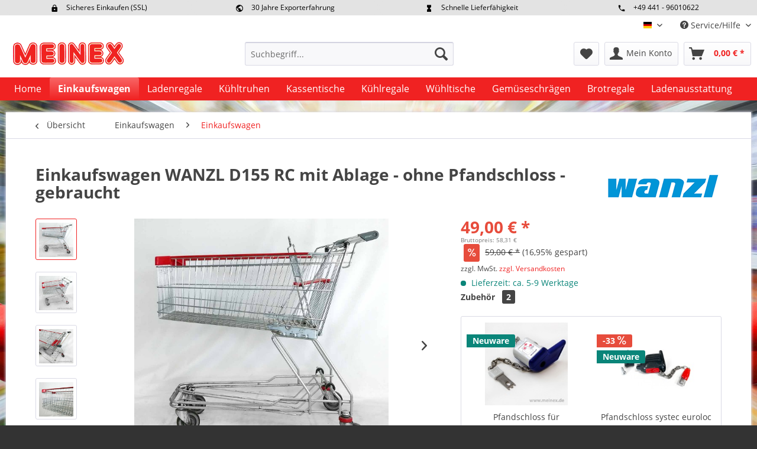

--- FILE ---
content_type: text/html; charset=UTF-8
request_url: https://www.meinex.de/einkaufswagen-wanzl-d155-rc-mit-ablage-ohne-pfandschloss-gebraucht
body_size: 22611
content:
<!DOCTYPE html> <html class="no-js" lang="de" itemscope="itemscope" itemtype="http://schema.org/WebPage"> <head>  <script src="https://cloud.ccm19.de/app.js?apiKey=ed82fe6e488ae13dee8222cdb09d0c38cfa0ac5ce3cb00c9&amp;domain=65c3731eb803a469cb02c1a4" referrerpolicy="origin"></script>  <meta charset="utf-8"><script>window.dataLayer = window.dataLayer || [];</script><script>window.dataLayer.push({"ecommerce":{"detail":{"actionField":{"list":"Einkaufswagen"},"products":[{"name":"Einkaufswagen WANZL D155 RC mit Ablage - ohne Pfandschloss - gebraucht","id":"EKW-W-D155RC-165","price":49,"brand":"Wanzl","category":"Einkaufswagen","variant":""}]},"currencyCode":"EUR"},"google_tag_params":{"ecomm_pagetype":"product","ecomm_prodid":"EKW-W-D155RC-165"}});</script><!-- WbmTagManager -->
<script>
(function(w,d,s,l,i){w[l]=w[l]||[];w[l].push({'gtm.start':new Date().getTime(),event:'gtm.js'});var f=d.getElementsByTagName(s)[0],j=d.createElement(s),dl=l!='dataLayer'?'&l='+l:'';j.async=true;j.src='https://www.googletagmanager.com/gtm.js?id='+i+dl;f.parentNode.insertBefore(j,f);})(window,document,'script','dataLayer','GTM-TS9ND77');
</script>
<!-- End WbmTagManager --> <meta name="author" content="" /> <meta name="robots" content="index,follow" /> <meta name="revisit-after" content="15 days" /> <meta name="keywords" content="roter kindersitz, weiss, kindersitz, korbschutzecken, lekw165" /> <meta name="description" content="Einkaufswagen WANZL D155RC gebraucht von WANZL mit einem Korbvolumen von 142 Litern. ✔ mit Bodenrost ✔ mit grauem Kindersitz ✔" /> <meta property="og:type" content="product" /> <meta property="og:site_name" content="Meinex-Onlineshop" /> <meta property="og:url" content="https://www.meinex.de/einkaufswagen-wanzl-d155-rc-mit-ablage-ohne-pfandschloss-gebraucht" /> <meta property="og:title" content="Einkaufswagen WANZL D155 RC mit Ablage - ohne Pfandschloss - gebraucht" /> <meta property="og:description" content="Dieser Einkaufswagen ist vom namenhaften deutschen Hersteller WANZL, umfasst ein Korbvolumen von 142 Litern und besitzt unter dem Korb eine…" /> <meta property="og:image" content="https://www.meinex.de/media/image/a7/52/7f/Einkaufswagen-D155RC-Ablage-neutraler-Griff.jpg" /> <meta property="product:brand" content="Wanzl" /> <meta property="product:price" content="49,00" /> <meta property="product:product_link" content="https://www.meinex.de/einkaufswagen-wanzl-d155-rc-mit-ablage-ohne-pfandschloss-gebraucht" /> <meta name="twitter:card" content="product" /> <meta name="twitter:site" content="Meinex-Onlineshop" /> <meta name="twitter:title" content="Einkaufswagen WANZL D155 RC mit Ablage - ohne Pfandschloss - gebraucht" /> <meta name="twitter:description" content="Dieser Einkaufswagen ist vom namenhaften deutschen Hersteller WANZL, umfasst ein Korbvolumen von 142 Litern und besitzt unter dem Korb eine…" /> <meta name="twitter:image" content="https://www.meinex.de/media/image/a7/52/7f/Einkaufswagen-D155RC-Ablage-neutraler-Griff.jpg" /> <meta itemprop="copyrightHolder" content="Meinex-Onlineshop" /> <meta itemprop="copyrightYear" content="2014" /> <meta itemprop="isFamilyFriendly" content="True" /> <meta itemprop="image" content="https://www.meinex.de/media/image/27/af/c2/meinex-logo-190x40.png" /> <meta name="viewport" content="width=device-width, initial-scale=1.0"> <meta name="mobile-web-app-capable" content="yes"> <meta name="apple-mobile-web-app-title" content="Meinex-Onlineshop"> <meta name="apple-mobile-web-app-capable" content="yes"> <meta name="apple-mobile-web-app-status-bar-style" content="default"> <link rel="alternate" hreflang="x-default" href="https://www.meinex.de/einkaufswagen-wanzl-d155-rc-mit-ablage-ohne-pfandschloss-gebraucht" /> <link rel="alternate" hreflang="en-GB" href="https://www.meinex.de/en/shopping-trolley-wanzl-d155rc-with-storage-no-deposit-lock-used" /> <link rel="apple-touch-icon-precomposed" href="https://www.meinex.de/media/image/af/e5/22/Favicon-Meinex.png"> <link rel="shortcut icon" href="https://www.meinex.de/media/image/af/e5/22/Favicon-Meinex.png"> <meta name="msapplication-navbutton-color" content="#f02222" /> <meta name="application-name" content="Meinex-Onlineshop" /> <meta name="msapplication-starturl" content="https://www.meinex.de/" /> <meta name="msapplication-window" content="width=1024;height=768" /> <meta name="msapplication-TileImage" content="https://www.meinex.de/media/image/af/e5/22/Favicon-Meinex.png"> <meta name="msapplication-TileColor" content="#f02222"> <meta name="theme-color" content="#f02222" /> <link rel="canonical" href="https://www.meinex.de/einkaufswagen-wanzl-d155-rc-mit-ablage-ohne-pfandschloss-gebraucht" /> <title itemprop="name"> Einkaufswagen WANZL D155RC - gebraucht - jetzt kaufen</title> <link href="/web/cache/1768478664_aef4e89260a5fa64d9aa0ea85a6832f6.css" media="all" rel="stylesheet" type="text/css" /> <link rel="stylesheet" href="https://use.fontawesome.com/releases/v5.1.0/css/all.css"> <style> body { background-image:url('https://www.meinex.de/media/image/44/01/4e/einkaufswagen-background.jpg'); background-attachment: fixed; background-color: #333; background-position: center center; background-repeat: repeat-y; background-size: cover; } </style> </head> <body class="is--ctl-detail is--act-index" > <div class="features-bar visible--all features-bar-hidden zenit--visible-xs zenit--visible-s zenit--visible-m zenit--visible-l zenit--visible-xl "> <div class="container"> <div class="block-group"> <div class="block features--column column--4 zenit--visible-xl zenit--visible-l zenit--visible-m zenit--visible-s "> <ul class="column--wrap "> <li class="column--inner"> <div class="inner--item"> <i class="zenit-icon-material-lock"></i> <span>Sicheres Einkaufen (SSL)</span> </div> </li> <li class="column--inner"> <div class="inner--item"> <i class="zenit-icon-material-lock"></i> <span></span> </div> </li> </ul> </div> <div class="block features--column column--4 zenit--visible-xl zenit--visible-l "> <ul class="column--wrap column--slide"> <li class="column--inner"> <div class="inner--item"> <i class="zenit-icon-material-earth"></i> <span>30 Jahre Exporterfahrung</span> </div> </li> <li class="column--inner"> <div class="inner--item"> <i class="zenit-icon-material-earth"></i> <span>Exportpreise individuell anfragen</span> </div> </li> </ul> </div> <div class="block features--column column--4 zenit--visible-xl zenit--visible-l "> <ul class="column--wrap column--slide"> <li class="column--inner"> <a class="inner--item" target="_self" href="/versand-und-zahlungsbedingungen" title="Eigener Fuhrpark"> <i class="zenit-icon-material-hourglass"></i> <span>Schnelle Lieferfähigkeit</span> </a> </li> <li class="column--inner"> <a class="inner--item" target="_self" href="/versand-und-zahlungsbedingungen" title="Eigener Fuhrpark"> <i class="zenit-icon-material-hourglass"></i> <span>Eigener Fuhrpark</span> </a> </li> </ul> </div> <div class="block features--column column--4 zenit--visible-xs zenit--visible-s zenit--visible-m zenit--visible-l zenit--visible-xl "> <ul class="column--wrap "> <li class="column--inner"> <div class="inner--item"> <i class="zenit-icon-material-phone"></i> <span><a style="color:black;" href="tel:+4944196010622" class="footer--phone-link">+49 441 - 96010622</a></span> </div> </li> <li class="column--inner"> <div class="inner--item"> <i class="zenit-icon-material-phone"></i> <span></span> </div> </li> </ul> </div> </div> </div> </div> <div class="page-wrap"> <noscript class="noscript-main"> <div class="alert is--warning"> <div class="alert--icon"> <i class="icon--element icon--warning"></i> </div> <div class="alert--content"> Um Meinex-Onlineshop in vollem Umfang nutzen zu k&ouml;nnen, empfehlen wir Ihnen Javascript in Ihrem Browser zu aktiveren. </div> </div> <!-- WbmTagManager (noscript) -->
<iframe src="https://www.googletagmanager.com/ns.html?id=GTM-TS9ND77"
        height="0" width="0" style="display:none;visibility:hidden"></iframe>
<!-- End WbmTagManager (noscript) --></noscript> <header class="header-main"> <div class="top-bar"> <div class="container block-group"> <nav class="top-bar--navigation block" role="menubar">  <div class="top-bar--language navigation--entry"> <form method="post" class="language--form"> <div class="field--select"> <div class="language--flag de_DE">deutsch</div> <div class="select-field"> <select name="__shop" class="language--select" data-auto-submit="true"> <option value="1" selected="selected"> deutsch </option> <option value="3" > englisch </option> </select> </div> <input type="hidden" name="__redirect" value="1"> </div> </form> </div>  <div class="navigation--entry entry--compare is--hidden" role="menuitem" aria-haspopup="true" data-drop-down-menu="true">   </div> <div class="navigation--entry entry--service has--drop-down" role="menuitem" aria-haspopup="true" data-drop-down-menu="true"> <i class="icon--service"></i> Service/Hilfe <ul class="service--list is--rounded" role="menu"> <li class="service--entry" role="menuitem"> <a class="service--link" href="https://www.meinex.de/faq" title="FAQ" > FAQ </a> </li> <li class="service--entry" role="menuitem"> <a class="service--link" href="https://www.meinex.de/jobs" title="Jobs" > Jobs </a> </li> <li class="service--entry" role="menuitem"> <a class="service--link" href="https://www.meinex.de/ueber-uns" title="Über uns" > Über uns </a> </li> <li class="service--entry" role="menuitem"> <a class="service--link" href="https://www.meinex.de/kontaktformular" title="Kontakt" target="_self"> Kontakt </a> </li> <li class="service--entry" role="menuitem"> <a class="service--link" href="https://www.meinex.de/versand-und-zahlungsbedingungen" title="Versand und Zahlungsbedingungen" > Versand und Zahlungsbedingungen </a> </li> <li class="service--entry" role="menuitem"> <a class="service--link" href="https://www.meinex.de/datenschutz" title="Datenschutz" > Datenschutz </a> </li> <li class="service--entry" role="menuitem"> <a class="service--link" href="https://www.meinex.de/agb" title="AGB" > AGB </a> </li> <li class="service--entry" role="menuitem"> <a class="service--link" href="https://www.meinex.de/impressum" title="Impressum" > Impressum </a> </li> </ul> </div> </nav> </div> </div> <div class="container header--navigation"> <div class="logo-main block-group" role="banner"> <div class="logo--shop block"> <a class="logo--link" href="https://www.meinex.de/" title="Meinex-Onlineshop - zur Startseite wechseln"> <picture> <source srcset="https://www.meinex.de/media/image/27/af/c2/meinex-logo-190x40.png" media="(min-width: 78.75em)"> <source srcset="https://www.meinex.de/media/image/27/af/c2/meinex-logo-190x40.png" media="(min-width: 64em)"> <source srcset="https://www.meinex.de/media/image/27/af/c2/meinex-logo-190x40.png" media="(min-width: 48em)"> <img srcset="https://www.meinex.de/media/image/27/af/c2/meinex-logo-190x40.png" alt="Meinex-Onlineshop - zur Startseite wechseln" /> </picture> </a> </div> </div> <nav class="shop--navigation block-group"> <ul class="navigation--list block-group" role="menubar"> <li class="navigation--entry entry--menu-left" role="menuitem"> <a class="entry--link entry--trigger btn is--icon-left" href="#offcanvas--left" data-offcanvas="true" data-offCanvasSelector=".sidebar-main" aria-label="Menü"> <i class="icon--menu"></i> Menü </a> </li> <li class="navigation--entry entry--search" role="menuitem" data-search="true" aria-haspopup="true" data-minLength="3"> <a class="btn entry--link entry--trigger" href="#show-hide--search" title="Suche anzeigen / schließen" aria-label="Suche anzeigen / schließen"> <i class="icon--search"></i> <span class="search--display">Suchen</span> </a> <form action="/search" method="get" class="main-search--form"> <input type="search" name="sSearch" aria-label="Suchbegriff..." class="main-search--field" autocomplete="off" autocapitalize="off" placeholder="Suchbegriff..." maxlength="30" /> <button type="submit" class="main-search--button" aria-label="Suchen"> <i class="icon--search"></i> <span class="main-search--text">Suchen</span> </button> <div class="form--ajax-loader">&nbsp;</div> </form> <div class="main-search--results"></div> </li>  <li class="navigation--entry entry--notepad" role="menuitem"> <a href="https://www.meinex.de/note" title="Merkzettel" aria-label="Merkzettel" class="btn"> <i class="icon--heart"></i> </a> </li> <li class="navigation--entry entry--account" role="menuitem" data-offcanvas="true" data-offCanvasSelector=".account--dropdown-navigation"> <a href="https://www.meinex.de/account" title="Mein Konto" aria-label="Mein Konto" class="btn is--icon-left entry--link account--link"> <i class="icon--account"></i> <span class="account--display"> Mein Konto </span> </a> </li> <li class="navigation--entry entry--cart" role="menuitem"> <a class="btn is--icon-left cart--link" href="https://www.meinex.de/checkout/cart" title="Warenkorb" aria-label="Warenkorb"> <span class="cart--display"> Warenkorb </span> <span class="badge is--primary is--minimal cart--quantity is--hidden">0</span> <i class="icon--basket"></i> <span class="cart--amount"> 0,00&nbsp;&euro; * </span> </a> <div class="ajax-loader">&nbsp;</div> </li>  </ul> </nav> <div class="container--ajax-cart" data-collapse-cart="true" data-displayMode="offcanvas"></div> </div> </header> <nav class="navigation-main"> <div class="container" data-menu-scroller="true" data-listSelector=".navigation--list.container" data-viewPortSelector=".navigation--list-wrapper"> <div class="navigation--list-wrapper"> <ul class="navigation--list container" role="menubar" itemscope="itemscope" itemtype="http://schema.org/SiteNavigationElement"> <li class="navigation--entry is--home" role="menuitem"><a class="navigation--link is--first" href="https://www.meinex.de/" title="Home" aria-label="Home" itemprop="url"><span itemprop="name">Home</span></a></li><li class="navigation--entry is--active" role="menuitem"><a class="navigation--link is--active" href="https://www.meinex.de/einkaufswagen/" title="Einkaufswagen" aria-label="Einkaufswagen" itemprop="url"><span itemprop="name">Einkaufswagen</span></a></li><li class="navigation--entry" role="menuitem"><a class="navigation--link" href="https://www.meinex.de/ladenregale/" title="Ladenregale" aria-label="Ladenregale" itemprop="url"><span itemprop="name">Ladenregale</span></a></li><li class="navigation--entry" role="menuitem"><a class="navigation--link" href="https://www.meinex.de/kuehltruhen/" title="Kühltruhen" aria-label="Kühltruhen" itemprop="url"><span itemprop="name">Kühltruhen</span></a></li><li class="navigation--entry" role="menuitem"><a class="navigation--link" href="https://www.meinex.de/kassentische/" title="Kassentische" aria-label="Kassentische" itemprop="url"><span itemprop="name">Kassentische</span></a></li><li class="navigation--entry" role="menuitem"><a class="navigation--link" href="https://www.meinex.de/kuehlregale/" title="Kühlregale" aria-label="Kühlregale" itemprop="url"><span itemprop="name">Kühlregale</span></a></li><li class="navigation--entry" role="menuitem"><a class="navigation--link" href="https://www.meinex.de/wuehltische/" title="Wühltische" aria-label="Wühltische" itemprop="url"><span itemprop="name">Wühltische</span></a></li><li class="navigation--entry" role="menuitem"><a class="navigation--link" href="https://www.meinex.de/gemueseschraegen/" title="Gemüseschrägen" aria-label="Gemüseschrägen" itemprop="url"><span itemprop="name">Gemüseschrägen</span></a></li><li class="navigation--entry" role="menuitem"><a class="navigation--link" href="https://www.meinex.de/brotregale/" title="Brotregale" aria-label="Brotregale" itemprop="url"><span itemprop="name">Brotregale</span></a></li><li class="navigation--entry" role="menuitem"><a class="navigation--link" href="https://www.meinex.de/ladenausstattung/" title="Ladenausstattung" aria-label="Ladenausstattung" itemprop="url"><span itemprop="name">Ladenausstattung</span></a></li> </ul> </div> <div class="advanced-menu" data-advanced-menu="true" data-hoverDelay="250"> <div class="menu--container menu--is-tabletlandscape-scrollable menu--has-categories" data-scroll-sticky-navigation="true" data-scrollstickynavigation-height="150" data-scrollstickynavigation-tabletportraitactive="0" data-scrollstickynavigation-tabletlandscapeactive="0" data-scrollstickynavigation-desktopactive="0"> <div class="content--wrapper-header"> <div class="content--wrapper content--wrapper-content content--wrapper-content-id-14 content--wrapper-subcategories-noleftsubcategorymenu-norightbox has--content"> <span class="button--close-container hide-in-desktop"> <span class="button--close"> <span class="icon-text">Schließen</span> <i class="icon--cross has-icon-border"></i> </span> </span> <ul class="menu--list menu--level-0 columns--4" style="width: 100%;"> <li class="menu--list-item item--level-0 " > <a href="https://www.meinex.de/einkaufswagen/einkaufswagen/" class="menu--list-item-link " aria-label="Einkaufswagen" title="Einkaufswagen"><span class="category-icon"><img src="" data-src="https://www.meinex.de/media/image/6e/53/b9/Einkaufswagen-em.jpg" class="menu-lazy-load"></span><span class="category-txt-container"><span class="category-txt">Einkaufswagen</span></span></a> </li> <li class="menu--list-item item--level-0 " > <a href="https://www.meinex.de/transportwagen/" class="menu--list-item-link " aria-label="Transportwagen" title="Transportwagen"><span class="category-icon"><img src="" data-src="https://www.meinex.de/media/image/9a/5f/7c/Transportwagen-em.jpg" class="menu-lazy-load"></span><span class="category-txt-container"><span class="category-txt">Transportwagen</span></span></a> </li> <li class="menu--list-item item--level-0 " > <a href="https://www.meinex.de/kindereinkaufswagen/" class="menu--list-item-link " aria-label="Kindereinkaufswagen" title="Kindereinkaufswagen"><span class="category-icon"><img src="" data-src="https://www.meinex.de/media/image/40/a6/a9/Kindereinkaufswagen-em.jpg" class="menu-lazy-load"></span><span class="category-txt-container"><span class="category-txt">Kindereinkaufswagen</span></span></a> </li> <li class="menu--list-item item--level-0 " > <a href="https://www.meinex.de/einkaufskoerbe/" class="menu--list-item-link " aria-label="Einkaufskörbe" title="Einkaufskörbe"><span class="category-icon"><img src="" data-src="https://www.meinex.de/media/image/f3/4c/ba/Einkaufskoerbe-em.jpg" class="menu-lazy-load"></span><span class="category-txt-container"><span class="category-txt">Einkaufskörbe</span></span></a> </li> </ul> </div> </div> </div> <div class="menu--container menu--is-tabletlandscape-scrollable menu--has-categories" data-scroll-sticky-navigation="true" data-scrollstickynavigation-height="150" data-scrollstickynavigation-tabletportraitactive="0" data-scrollstickynavigation-tabletlandscapeactive="0" data-scrollstickynavigation-desktopactive="0"> <div class="content--wrapper-header"> <div class="content--wrapper content--wrapper-content content--wrapper-content-id-15 content--wrapper-subcategories-noleftsubcategorymenu-norightbox has--content"> <span class="button--close-container hide-in-desktop"> <span class="button--close"> <span class="icon-text">Schließen</span> <i class="icon--cross has-icon-border"></i> </span> </span> <ul class="menu--list menu--level-0 columns--4" style="width: 100%;"> <li class="menu--list-item item--level-0 " > <a href="https://www.meinex.de/wandregale/" class="menu--list-item-link " aria-label="Wandregale" title="Wandregale"><span class="category-icon"><img src="" data-src="https://www.meinex.de/media/image/cb/4f/51/wandregale-tego-erm.jpg" class="menu-lazy-load"></span><span class="category-txt-container"><span class="category-txt">Wandregale</span></span></a> </li> <li class="menu--list-item item--level-0 " > <a href="https://www.meinex.de/gondelregale/" class="menu--list-item-link " aria-label="Gondelregale" title="Gondelregale"><span class="category-icon"><img src="" data-src="https://www.meinex.de/media/image/2a/da/c0/gondelregale-tego-erm.jpg" class="menu-lazy-load"></span><span class="category-txt-container"><span class="category-txt">Gondelregale</span></span></a> </li> <li class="menu--list-item item--level-0 " > <a href="https://www.meinex.de/lochwandregale/" class="menu--list-item-link " aria-label="Lochwandregale" title="Lochwandregale"><span class="category-icon"><img src="" data-src="https://www.meinex.de/media/image/b4/df/53/lochwandregale-tego-erm.jpg" class="menu-lazy-load"></span><span class="category-txt-container"><span class="category-txt">Lochwandregale</span></span></a> </li> <li class="menu--list-item item--level-0 " > <a href="https://www.meinex.de/ladenregal-konfigurator/" class="menu--list-item-link " aria-label="Ladenregal-Konfigurator" title="Ladenregal-Konfigurator"><span class="category-icon"><img src="" data-src="https://www.meinex.de/media/image/28/a9/d0/ladenregalkonfiguratoren-tego-erm.jpg" class="menu-lazy-load"></span><span class="category-txt-container"><span class="category-txt">Ladenregal-Konfigurator</span></span></a> </li> <li class="menu--list-item item--level-0 " > <a href="https://www.meinex.de/ladenregal-zubehoer/" class="menu--list-item-link " aria-label="Ladenregal Zubehör" title="Ladenregal Zubehör"><span class="category-icon"><img src="" data-src="https://www.meinex.de/media/image/bd/53/61/zubehoer-tegometall-em.jpg" class="menu-lazy-load"></span><span class="category-txt-container"><span class="category-txt">Ladenregal Zubehör</span></span></a> </li> <li class="menu--list-item item--level-0 " > <a href="https://www.meinex.de/ladenregale-gebraucht/" class="menu--list-item-link " aria-label="Ladenregale gebraucht" title="Ladenregale gebraucht"><span class="category-icon"><img src="" data-src="https://www.meinex.de/media/image/3e/4c/9d/ladenregale-gebraucht-ew.jpg" class="menu-lazy-load"></span><span class="category-txt-container"><span class="category-txt">Ladenregale gebraucht</span></span></a> </li> </ul> </div> </div> </div> <div class="menu--container menu--is-tabletlandscape-scrollable menu--has-categories" data-scroll-sticky-navigation="true" data-scrollstickynavigation-height="150" data-scrollstickynavigation-tabletportraitactive="0" data-scrollstickynavigation-tabletlandscapeactive="0" data-scrollstickynavigation-desktopactive="0"> <div class="content--wrapper-header"> <div class="content--wrapper content--wrapper-content content--wrapper-content-id-16 content--wrapper-subcategories-noleftsubcategorymenu-norightbox has--content"> <span class="button--close-container hide-in-desktop"> <span class="button--close"> <span class="icon-text">Schließen</span> <i class="icon--cross has-icon-border"></i> </span> </span> <ul class="menu--list menu--level-0 columns--4" style="width: 100%;"> <li class="menu--list-item item--level-0 " > <a href="https://www.meinex.de/kuehltruhen/aht-paris/" class="menu--list-item-link " aria-label="AHT Paris" title="AHT Paris"><span class="category-icon"><img src="" data-src="https://www.meinex.de/media/image/c2/dc/ba/kuehltruhe-aht-paris-em.jpg" class="menu-lazy-load"></span><span class="category-txt-container"><span class="category-txt">AHT Paris</span></span></a> </li> <li class="menu--list-item item--level-0 " > <a href="https://www.meinex.de/kuehltruhen/aht-athen/" class="menu--list-item-link " aria-label="AHT Athen" title="AHT Athen"><span class="category-icon"><img src="" data-src="https://www.meinex.de/media/image/ba/83/f1/kuehltruhe-aht-athen-em.jpg" class="menu-lazy-load"></span><span class="category-txt-container"><span class="category-txt">AHT Athen</span></span></a> </li> <li class="menu--list-item item--level-0 " > <a href="https://www.meinex.de/kuehltruhen/aht-miami/" class="menu--list-item-link " aria-label="AHT Miami" title="AHT Miami"><span class="category-icon"><img src="" data-src="https://www.meinex.de/media/image/c3/1f/26/kuehltruhe-aht-miami-em.jpg" class="menu-lazy-load"></span><span class="category-txt-container"><span class="category-txt">AHT Miami</span></span></a> </li> <li class="menu--list-item item--level-0 " > <a href="https://www.meinex.de/kuehltruhen/liebherr-kuehltruhen/" class="menu--list-item-link " aria-label="Liebherr Kühltruhen" title="Liebherr Kühltruhen"><span class="category-icon"><img src="" data-src="https://www.meinex.de/media/image/20/b0/38/kuehltruhe-liebherr-em.jpg" class="menu-lazy-load"></span><span class="category-txt-container"><span class="category-txt">Liebherr Kühltruhen</span></span></a> </li> <li class="menu--list-item item--level-0 " > <a href="https://www.meinex.de/kuehltruhen/weitere-kuehltruhen/" class="menu--list-item-link " aria-label="Weitere Kühltruhen" title="Weitere Kühltruhen"><span class="category-icon"><img src="" data-src="https://www.meinex.de/media/image/f8/47/61/kuehltruhe-other-em.jpg" class="menu-lazy-load"></span><span class="category-txt-container"><span class="category-txt">Weitere Kühltruhen</span></span></a> </li> <li class="menu--list-item item--level-0 " > <a href="https://www.meinex.de/kuehltruhen/kuehltruhen-zubehoer/" class="menu--list-item-link " aria-label="Kühltruhen Zubehör" title="Kühltruhen Zubehör"><span class="category-icon"><img src="" data-src="https://www.meinex.de/media/image/4c/a1/34/trennwandgitter-kuehltruhe-em.jpg" class="menu-lazy-load"></span><span class="category-txt-container"><span class="category-txt">Kühltruhen Zubehör</span></span></a> </li> </ul> </div> </div> </div> <div class="menu--container menu--is-tabletlandscape-scrollable" data-scroll-sticky-navigation="true" data-scrollstickynavigation-height="150" data-scrollstickynavigation-tabletportraitactive="0" data-scrollstickynavigation-tabletlandscapeactive="0" data-scrollstickynavigation-desktopactive="0"> </div> <div class="menu--container menu--is-tabletlandscape-scrollable" data-scroll-sticky-navigation="true" data-scrollstickynavigation-height="150" data-scrollstickynavigation-tabletportraitactive="0" data-scrollstickynavigation-tabletlandscapeactive="0" data-scrollstickynavigation-desktopactive="0"> </div> <div class="menu--container menu--is-tabletlandscape-scrollable" data-scroll-sticky-navigation="true" data-scrollstickynavigation-height="150" data-scrollstickynavigation-tabletportraitactive="0" data-scrollstickynavigation-tabletlandscapeactive="0" data-scrollstickynavigation-desktopactive="0"> </div> <div class="menu--container menu--is-tabletlandscape-scrollable" data-scroll-sticky-navigation="true" data-scrollstickynavigation-height="150" data-scrollstickynavigation-tabletportraitactive="0" data-scrollstickynavigation-tabletlandscapeactive="0" data-scrollstickynavigation-desktopactive="0"> </div> <div class="menu--container menu--is-tabletlandscape-scrollable" data-scroll-sticky-navigation="true" data-scrollstickynavigation-height="150" data-scrollstickynavigation-tabletportraitactive="0" data-scrollstickynavigation-tabletlandscapeactive="0" data-scrollstickynavigation-desktopactive="0"> </div> <div class="menu--container menu--is-tabletlandscape-scrollable menu--has-categories" data-scroll-sticky-navigation="true" data-scrollstickynavigation-height="150" data-scrollstickynavigation-tabletportraitactive="0" data-scrollstickynavigation-tabletlandscapeactive="0" data-scrollstickynavigation-desktopactive="0"> <div class="content--wrapper-header"> <div class="content--wrapper content--wrapper-content content--wrapper-content-id-20 content--wrapper-subcategories-noleftsubcategorymenu-norightbox has--content"> <span class="button--close-container hide-in-desktop"> <span class="button--close"> <span class="icon-text">Schließen</span> <i class="icon--cross has-icon-border"></i> </span> </span> <ul class="menu--list menu--level-0 columns--4" style="width: 100%;"> <li class="menu--list-item item--level-0 " > <a href="https://www.meinex.de/einkaufswagen-gebraucht/" class="menu--list-item-link " aria-label="Einkaufswagen" title="Einkaufswagen"><span class="category-icon"><img src="" data-src="https://www.meinex.de/media/image/b2/c6/49/einkaufswagen-em.jpg" class="menu-lazy-load"></span><span class="category-txt-container"><span class="category-txt">Einkaufswagen</span></span></a> </li> <li class="menu--list-item item--level-0 " > <a href="https://www.meinex.de/verkaufsregale/" class="menu--list-item-link " aria-label="Verkaufsregale" title="Verkaufsregale"><span class="category-icon"><img src="" data-src="https://www.meinex.de/media/image/c9/e4/1a/ladenregale-em.jpg" class="menu-lazy-load"></span><span class="category-txt-container"><span class="category-txt">Verkaufsregale</span></span></a> </li> <li class="menu--list-item item--level-0 " > <a href="https://www.meinex.de/kassentische-gebraucht/" class="menu--list-item-link " aria-label="Kassentische" title="Kassentische"><span class="category-icon"><img src="" data-src="https://www.meinex.de/media/image/6a/a3/02/kassentische-em.jpg" class="menu-lazy-load"></span><span class="category-txt-container"><span class="category-txt">Kassentische</span></span></a> </li> <li class="menu--list-item item--level-0 " > <a href="https://www.meinex.de/warenpraesentation/" class="menu--list-item-link " aria-label="Warenpräsentation" title="Warenpräsentation"><span class="category-icon"><img src="" data-src="https://www.meinex.de/media/image/6f/46/7d/warenpraesentation-em.jpg" class="menu-lazy-load"></span><span class="category-txt-container"><span class="category-txt">Warenpräsentation</span></span></a> </li> <li class="menu--list-item item--level-0 " > <a href="https://www.meinex.de/baeckereiausstattung/" class="menu--list-item-link " aria-label="Bäckereiausstattung" title="Bäckereiausstattung"><span class="category-icon"><img src="" data-src="https://www.meinex.de/media/image/53/8b/29/baeckereiausstattung-em.jpg" class="menu-lazy-load"></span><span class="category-txt-container"><span class="category-txt">Bäckereiausstattung</span></span></a> </li> <li class="menu--list-item item--level-0 " > <a href="https://www.meinex.de/lageraufbewahrung/" class="menu--list-item-link " aria-label="Lageraufbewahrung" title="Lageraufbewahrung"><span class="category-icon"><img src="" data-src="https://www.meinex.de/media/image/89/36/c8/lageraufbewahrung-em.jpg" class="menu-lazy-load"></span><span class="category-txt-container"><span class="category-txt">Lageraufbewahrung</span></span></a> </li> <li class="menu--list-item item--level-0 " > <a href="https://www.meinex.de/gabelstapler-hubwagen/" class="menu--list-item-link " aria-label="Gabelstapler / Hubwagen" title="Gabelstapler / Hubwagen"><span class="category-icon"><img src="" data-src="https://www.meinex.de/media/image/ce/06/f2/gabelstapler-em.jpg" class="menu-lazy-load"></span><span class="category-txt-container"><span class="category-txt">Gabelstapler / Hubwagen</span></span></a> </li> <li class="menu--list-item item--level-0 " > <a href="https://www.meinex.de/ladenausstattung/supermarkt-kuehltruhen/" class="menu--list-item-link " aria-label="Supermarkt-Kühltruhen" title="Supermarkt-Kühltruhen"><span class="category-icon"><img src="" data-src="https://www.meinex.de/media/image/b6/b8/c9/kuehltruhen-em.jpg" class="menu-lazy-load"></span><span class="category-txt-container"><span class="category-txt">Supermarkt-Kühltruhen</span></span></a> </li> <li class="menu--list-item item--level-0 " > <a href="https://www.meinex.de/kuehlinseln/" class="menu--list-item-link " aria-label="Kühlinseln" title="Kühlinseln"><span class="category-icon"><img src="" data-src="https://www.meinex.de/media/image/97/5a/7e/kuehlinseln-em.jpg" class="menu-lazy-load"></span><span class="category-txt-container"><span class="category-txt">Kühlinseln</span></span></a> </li> <li class="menu--list-item item--level-0 " > <a href="https://www.meinex.de/wandkuehlregale/" class="menu--list-item-link " aria-label="Wandkühlregale" title="Wandkühlregale"><span class="category-icon"><img src="" data-src="https://www.meinex.de/media/image/7b/68/61/kuehlregale-em.jpg" class="menu-lazy-load"></span><span class="category-txt-container"><span class="category-txt">Wandkühlregale</span></span></a> </li> <li class="menu--list-item item--level-0 " > <a href="https://www.meinex.de/getraenkekuehlschraenke/" class="menu--list-item-link " aria-label="Getränkekühlschränke" title="Getränkekühlschränke"><span class="category-icon"><img src="" data-src="https://www.meinex.de/media/image/ef/97/fe/gewerbekuehlschraenke-em.jpg" class="menu-lazy-load"></span><span class="category-txt-container"><span class="category-txt">Getränkekühlschränke</span></span></a> </li> <li class="menu--list-item item--level-0 " > <a href="https://www.meinex.de/kuehlzellen/tiefkuehlzellen/" class="menu--list-item-link " aria-label="Kühlzellen &amp; Tiefkühlzellen" title="Kühlzellen &amp; Tiefkühlzellen"><span class="category-icon"><img src="" data-src="https://www.meinex.de/media/image/76/bc/e1/kuehlzellen-em.jpg" class="menu-lazy-load"></span><span class="category-txt-container"><span class="category-txt">Kühlzellen & Tiefkühlzellen</span></span></a> </li> <li class="menu--list-item item--level-0 " > <a href="https://www.meinex.de/kuehltheken/" class="menu--list-item-link " aria-label="Kühltheken" title="Kühltheken"><span class="category-icon"><img src="" data-src="https://www.meinex.de/media/image/19/99/cb/kuehltheken-em.jpg" class="menu-lazy-load"></span><span class="category-txt-container"><span class="category-txt">Kühltheken</span></span></a> </li> <li class="menu--list-item item--level-0 " > <a href="https://www.meinex.de/kuehlmaschinen/" class="menu--list-item-link " aria-label="Kühlmaschinen" title="Kühlmaschinen"><span class="category-icon"><img src="" data-src="https://www.meinex.de/media/image/df/fd/8e/kuehlmaschinen-em.jpg" class="menu-lazy-load"></span><span class="category-txt-container"><span class="category-txt">Kühlmaschinen</span></span></a> </li> <li class="menu--list-item item--level-0 " > <a href="https://www.meinex.de/ballenpressen/" class="menu--list-item-link " aria-label="Papierpressen / Ballenpressen" title="Papierpressen / Ballenpressen"><span class="category-icon"><img src="" data-src="https://www.meinex.de/media/image/74/25/04/ballenpressen-em.jpg" class="menu-lazy-load"></span><span class="category-txt-container"><span class="category-txt">Papierpressen / Ballenpressen</span></span></a> </li> <li class="menu--list-item item--level-0 " > <a href="https://www.meinex.de/ladenausstattung/sale/" class="menu--list-item-link " aria-label="Sale %" title="Sale %"><span class="category-icon"><img src="" data-src="https://www.meinex.de/media/image/c1/22/c8/SALE.jpg" class="menu-lazy-load"></span><span class="category-txt-container"><span class="category-txt">Sale %</span></span></a> </li> </ul> </div> </div> </div> <style type="text/css"> .advanced-menu .content--wrapper-content-id-14.content--wrapper-subcategories-leftsubcategorymenu-rightbox .menu--list .menu--list-item, .advanced-menu .content--wrapper-content-id-14.content--wrapper-subcategories-noleftsubcategorymenu-rightbox .menu--list .menu--list-item, .advanced-menu .content--wrapper-content-id-14.content--wrapper-subcategories-leftsubcategorymenu-norightbox .menu--list .menu--list-item, .advanced-menu .content--wrapper-content-id-14.content--wrapper-subcategories-noleftsubcategorymenu-norightbox .menu--list .menu--list-item { width: 22.75%; } .advanced-menu .content--wrapper-content-id-14.content--wrapper-subcategories-leftsubcategorymenu-rightbox .menu--list .menu--list-item:nth-child(4n) { margin-right: 0; } .advanced-menu .content--wrapper-content-id-14.content--wrapper-subcategories-noleftsubcategorymenu-rightbox .menu--list .menu--list-item:nth-child(4n), .advanced-menu .content--wrapper-content-id-14.content--wrapper-subcategories-leftsubcategorymenu-norightbox .menu--list .menu--list-item:nth-child(4n) { margin-right: 0; } .advanced-menu .content--wrapper-content-id-14.content--wrapper-subcategories-noleftsubcategorymenu-norightbox .menu--list .menu--list-item:nth-child(4n) { margin-right: 0; } .advanced-menu .content--wrapper-content-id-15.content--wrapper-subcategories-leftsubcategorymenu-rightbox .menu--list .menu--list-item, .advanced-menu .content--wrapper-content-id-15.content--wrapper-subcategories-noleftsubcategorymenu-rightbox .menu--list .menu--list-item, .advanced-menu .content--wrapper-content-id-15.content--wrapper-subcategories-leftsubcategorymenu-norightbox .menu--list .menu--list-item, .advanced-menu .content--wrapper-content-id-15.content--wrapper-subcategories-noleftsubcategorymenu-norightbox .menu--list .menu--list-item { width: 14.16%; } .advanced-menu .content--wrapper-content-id-15.content--wrapper-subcategories-leftsubcategorymenu-rightbox .menu--list .menu--list-item:nth-child(6n) { margin-right: 0; } .advanced-menu .content--wrapper-content-id-15.content--wrapper-subcategories-noleftsubcategorymenu-rightbox .menu--list .menu--list-item:nth-child(6n), .advanced-menu .content--wrapper-content-id-15.content--wrapper-subcategories-leftsubcategorymenu-norightbox .menu--list .menu--list-item:nth-child(6n) { margin-right: 0; } .advanced-menu .content--wrapper-content-id-15.content--wrapper-subcategories-noleftsubcategorymenu-norightbox .menu--list .menu--list-item:nth-child(6n) { margin-right: 0; } .advanced-menu .content--wrapper-content-id-16.content--wrapper-subcategories-leftsubcategorymenu-rightbox .menu--list .menu--list-item, .advanced-menu .content--wrapper-content-id-16.content--wrapper-subcategories-noleftsubcategorymenu-rightbox .menu--list .menu--list-item, .advanced-menu .content--wrapper-content-id-16.content--wrapper-subcategories-leftsubcategorymenu-norightbox .menu--list .menu--list-item, .advanced-menu .content--wrapper-content-id-16.content--wrapper-subcategories-noleftsubcategorymenu-norightbox .menu--list .menu--list-item { width: 14.16%; } .advanced-menu .content--wrapper-content-id-16.content--wrapper-subcategories-leftsubcategorymenu-rightbox .menu--list .menu--list-item:nth-child(6n) { margin-right: 0; } .advanced-menu .content--wrapper-content-id-16.content--wrapper-subcategories-noleftsubcategorymenu-rightbox .menu--list .menu--list-item:nth-child(6n), .advanced-menu .content--wrapper-content-id-16.content--wrapper-subcategories-leftsubcategorymenu-norightbox .menu--list .menu--list-item:nth-child(6n) { margin-right: 0; } .advanced-menu .content--wrapper-content-id-16.content--wrapper-subcategories-noleftsubcategorymenu-norightbox .menu--list .menu--list-item:nth-child(6n) { margin-right: 0; } .advanced-menu .content--wrapper-content-id-17.content--wrapper-subcategories-leftsubcategorymenu-rightbox .menu--list .menu--list-item, .advanced-menu .content--wrapper-content-id-17.content--wrapper-subcategories-noleftsubcategorymenu-rightbox .menu--list .menu--list-item, .advanced-menu .content--wrapper-content-id-17.content--wrapper-subcategories-leftsubcategorymenu-norightbox .menu--list .menu--list-item, .advanced-menu .content--wrapper-content-id-17.content--wrapper-subcategories-noleftsubcategorymenu-norightbox .menu--list .menu--list-item { width: 14.16%; } .advanced-menu .content--wrapper-content-id-17.content--wrapper-subcategories-leftsubcategorymenu-rightbox .menu--list .menu--list-item:nth-child(6n) { margin-right: 0; } .advanced-menu .content--wrapper-content-id-17.content--wrapper-subcategories-noleftsubcategorymenu-rightbox .menu--list .menu--list-item:nth-child(6n), .advanced-menu .content--wrapper-content-id-17.content--wrapper-subcategories-leftsubcategorymenu-norightbox .menu--list .menu--list-item:nth-child(6n) { margin-right: 0; } .advanced-menu .content--wrapper-content-id-17.content--wrapper-subcategories-noleftsubcategorymenu-norightbox .menu--list .menu--list-item:nth-child(6n) { margin-right: 0; } .advanced-menu .content--wrapper-content-id-227.content--wrapper-subcategories-leftsubcategorymenu-rightbox .menu--list .menu--list-item, .advanced-menu .content--wrapper-content-id-227.content--wrapper-subcategories-noleftsubcategorymenu-rightbox .menu--list .menu--list-item, .advanced-menu .content--wrapper-content-id-227.content--wrapper-subcategories-leftsubcategorymenu-norightbox .menu--list .menu--list-item, .advanced-menu .content--wrapper-content-id-227.content--wrapper-subcategories-noleftsubcategorymenu-norightbox .menu--list .menu--list-item { width: 14.16%; } .advanced-menu .content--wrapper-content-id-227.content--wrapper-subcategories-leftsubcategorymenu-rightbox .menu--list .menu--list-item:nth-child(6n) { margin-right: 0; } .advanced-menu .content--wrapper-content-id-227.content--wrapper-subcategories-noleftsubcategorymenu-rightbox .menu--list .menu--list-item:nth-child(6n), .advanced-menu .content--wrapper-content-id-227.content--wrapper-subcategories-leftsubcategorymenu-norightbox .menu--list .menu--list-item:nth-child(6n) { margin-right: 0; } .advanced-menu .content--wrapper-content-id-227.content--wrapper-subcategories-noleftsubcategorymenu-norightbox .menu--list .menu--list-item:nth-child(6n) { margin-right: 0; } .advanced-menu .content--wrapper-content-id-202.content--wrapper-subcategories-leftsubcategorymenu-rightbox .menu--list .menu--list-item, .advanced-menu .content--wrapper-content-id-202.content--wrapper-subcategories-noleftsubcategorymenu-rightbox .menu--list .menu--list-item, .advanced-menu .content--wrapper-content-id-202.content--wrapper-subcategories-leftsubcategorymenu-norightbox .menu--list .menu--list-item, .advanced-menu .content--wrapper-content-id-202.content--wrapper-subcategories-noleftsubcategorymenu-norightbox .menu--list .menu--list-item { width: 14.16%; } .advanced-menu .content--wrapper-content-id-202.content--wrapper-subcategories-leftsubcategorymenu-rightbox .menu--list .menu--list-item:nth-child(6n) { margin-right: 0; } .advanced-menu .content--wrapper-content-id-202.content--wrapper-subcategories-noleftsubcategorymenu-rightbox .menu--list .menu--list-item:nth-child(6n), .advanced-menu .content--wrapper-content-id-202.content--wrapper-subcategories-leftsubcategorymenu-norightbox .menu--list .menu--list-item:nth-child(6n) { margin-right: 0; } .advanced-menu .content--wrapper-content-id-202.content--wrapper-subcategories-noleftsubcategorymenu-norightbox .menu--list .menu--list-item:nth-child(6n) { margin-right: 0; } .advanced-menu .content--wrapper-content-id-237.content--wrapper-subcategories-leftsubcategorymenu-rightbox .menu--list .menu--list-item, .advanced-menu .content--wrapper-content-id-237.content--wrapper-subcategories-noleftsubcategorymenu-rightbox .menu--list .menu--list-item, .advanced-menu .content--wrapper-content-id-237.content--wrapper-subcategories-leftsubcategorymenu-norightbox .menu--list .menu--list-item, .advanced-menu .content--wrapper-content-id-237.content--wrapper-subcategories-noleftsubcategorymenu-norightbox .menu--list .menu--list-item { width: 14.16%; } .advanced-menu .content--wrapper-content-id-237.content--wrapper-subcategories-leftsubcategorymenu-rightbox .menu--list .menu--list-item:nth-child(6n) { margin-right: 0; } .advanced-menu .content--wrapper-content-id-237.content--wrapper-subcategories-noleftsubcategorymenu-rightbox .menu--list .menu--list-item:nth-child(6n), .advanced-menu .content--wrapper-content-id-237.content--wrapper-subcategories-leftsubcategorymenu-norightbox .menu--list .menu--list-item:nth-child(6n) { margin-right: 0; } .advanced-menu .content--wrapper-content-id-237.content--wrapper-subcategories-noleftsubcategorymenu-norightbox .menu--list .menu--list-item:nth-child(6n) { margin-right: 0; } .advanced-menu .content--wrapper-content-id-233.content--wrapper-subcategories-leftsubcategorymenu-rightbox .menu--list .menu--list-item, .advanced-menu .content--wrapper-content-id-233.content--wrapper-subcategories-noleftsubcategorymenu-rightbox .menu--list .menu--list-item, .advanced-menu .content--wrapper-content-id-233.content--wrapper-subcategories-leftsubcategorymenu-norightbox .menu--list .menu--list-item, .advanced-menu .content--wrapper-content-id-233.content--wrapper-subcategories-noleftsubcategorymenu-norightbox .menu--list .menu--list-item { width: 14.16%; } .advanced-menu .content--wrapper-content-id-233.content--wrapper-subcategories-leftsubcategorymenu-rightbox .menu--list .menu--list-item:nth-child(6n) { margin-right: 0; } .advanced-menu .content--wrapper-content-id-233.content--wrapper-subcategories-noleftsubcategorymenu-rightbox .menu--list .menu--list-item:nth-child(6n), .advanced-menu .content--wrapper-content-id-233.content--wrapper-subcategories-leftsubcategorymenu-norightbox .menu--list .menu--list-item:nth-child(6n) { margin-right: 0; } .advanced-menu .content--wrapper-content-id-233.content--wrapper-subcategories-noleftsubcategorymenu-norightbox .menu--list .menu--list-item:nth-child(6n) { margin-right: 0; } .advanced-menu .content--wrapper-content-id-20.content--wrapper-subcategories-leftsubcategorymenu-rightbox .menu--list .menu--list-item, .advanced-menu .content--wrapper-content-id-20.content--wrapper-subcategories-noleftsubcategorymenu-rightbox .menu--list .menu--list-item, .advanced-menu .content--wrapper-content-id-20.content--wrapper-subcategories-leftsubcategorymenu-norightbox .menu--list .menu--list-item, .advanced-menu .content--wrapper-content-id-20.content--wrapper-subcategories-noleftsubcategorymenu-norightbox .menu--list .menu--list-item { width: 14.16%; } .advanced-menu .content--wrapper-content-id-20.content--wrapper-subcategories-leftsubcategorymenu-rightbox .menu--list .menu--list-item:nth-child(6n) { margin-right: 0; } .advanced-menu .content--wrapper-content-id-20.content--wrapper-subcategories-noleftsubcategorymenu-rightbox .menu--list .menu--list-item:nth-child(6n), .advanced-menu .content--wrapper-content-id-20.content--wrapper-subcategories-leftsubcategorymenu-norightbox .menu--list .menu--list-item:nth-child(6n) { margin-right: 0; } .advanced-menu .content--wrapper-content-id-20.content--wrapper-subcategories-noleftsubcategorymenu-norightbox .menu--list .menu--list-item:nth-child(6n) { margin-right: 0; } </style> </div> </div> </nav> <section class="content-main container block-group"> <nav class="content--breadcrumb block"> <a class="breadcrumb--button breadcrumb--link" href="https://www.meinex.de/einkaufswagen/einkaufswagen/" title="Übersicht"> <i class="icon--arrow-left"></i> <span class="breadcrumb--title">Übersicht</span> </a> <ul class="breadcrumb--list" role="menu" itemscope itemtype="http://schema.org/BreadcrumbList"> <li role="menuitem" class="breadcrumb--entry" itemprop="itemListElement" itemscope itemtype="http://schema.org/ListItem"> <a class="breadcrumb--link" href="https://www.meinex.de/einkaufswagen/" title="Einkaufswagen" itemprop="item"> <link itemprop="url" href="https://www.meinex.de/einkaufswagen/" /> <span class="breadcrumb--title" itemprop="name">Einkaufswagen</span> </a> <meta itemprop="position" content="0" /> </li> <li role="none" class="breadcrumb--separator"> <i class="icon--arrow-right"></i> </li> <li role="menuitem" class="breadcrumb--entry is--active" itemprop="itemListElement" itemscope itemtype="http://schema.org/ListItem"> <a class="breadcrumb--link" href="https://www.meinex.de/einkaufswagen/einkaufswagen/" title="Einkaufswagen" itemprop="item"> <link itemprop="url" href="https://www.meinex.de/einkaufswagen/einkaufswagen/" /> <span class="breadcrumb--title" itemprop="name">Einkaufswagen</span> </a> <meta itemprop="position" content="1" /> </li> </ul> </nav> <nav class="product--navigation"> <a href="#" class="navigation--link link--prev"> <div class="link--prev-button"> <span class="link--prev-inner">Zurück</span> </div> <div class="image--wrapper"> <div class="image--container"></div> </div> </a> <a href="#" class="navigation--link link--next"> <div class="link--next-button"> <span class="link--next-inner">Vor</span> </div> <div class="image--wrapper"> <div class="image--container"></div> </div> </a> </nav> <div class="content-main--inner"> <aside class="sidebar-main off-canvas"> <div class="navigation--smartphone"> <ul class="navigation--list "> <li class="navigation--entry entry--close-off-canvas"> <a href="#close-categories-menu" title="Menü schließen" class="navigation--link"> Menü schließen <i class="icon--arrow-right"></i> </a> </li> </ul> <div class="mobile--switches">  <div class="top-bar--language navigation--entry"> <form method="post" class="language--form"> <div class="field--select"> <div class="language--flag de_DE">deutsch</div> <div class="select-field"> <select name="__shop" class="language--select" data-auto-submit="true"> <option value="1" selected="selected"> deutsch </option> <option value="3" > englisch </option> </select> </div> <input type="hidden" name="__redirect" value="1"> </div> </form> </div>  </div> </div> <div class="sidebar--categories-wrapper" data-subcategory-nav="true" data-mainCategoryId="3" data-categoryId="214" data-fetchUrl="/widgets/listing/getCategory/categoryId/214"> <div class="categories--headline navigation--headline"> Kategorien </div> <div class="sidebar--categories-navigation"> <ul class="sidebar--navigation categories--navigation navigation--list is--drop-down is--level0 is--rounded" role="menu"> <li class="navigation--entry is--active has--sub-categories has--sub-children" role="menuitem"> <a class="navigation--link is--active has--sub-categories link--go-forward" href="https://www.meinex.de/einkaufswagen/" data-categoryId="14" data-fetchUrl="/widgets/listing/getCategory/categoryId/14" title="Einkaufswagen" > Einkaufswagen <span class="is--icon-right"> <i class="icon--arrow-right"></i> </span> </a> <ul class="sidebar--navigation categories--navigation navigation--list is--level1 is--rounded" role="menu"> <li class="navigation--entry is--active" role="menuitem"> <a class="navigation--link is--active" href="https://www.meinex.de/einkaufswagen/einkaufswagen/" data-categoryId="214" data-fetchUrl="/widgets/listing/getCategory/categoryId/214" title="Einkaufswagen" > Einkaufswagen </a> </li> <li class="navigation--entry" role="menuitem"> <a class="navigation--link" href="https://www.meinex.de/transportwagen/" data-categoryId="215" data-fetchUrl="/widgets/listing/getCategory/categoryId/215" title="Transportwagen" > Transportwagen </a> </li> <li class="navigation--entry" role="menuitem"> <a class="navigation--link" href="https://www.meinex.de/kindereinkaufswagen/" data-categoryId="216" data-fetchUrl="/widgets/listing/getCategory/categoryId/216" title="Kindereinkaufswagen" > Kindereinkaufswagen </a> </li> <li class="navigation--entry" role="menuitem"> <a class="navigation--link" href="https://www.meinex.de/einkaufskoerbe/" data-categoryId="229" data-fetchUrl="/widgets/listing/getCategory/categoryId/229" title="Einkaufskörbe" > Einkaufskörbe </a> </li> </ul> </li> <li class="navigation--entry has--sub-children is--active-sibling" role="menuitem"> <a class="navigation--link link--go-forward" href="https://www.meinex.de/ladenregale/" data-categoryId="15" data-fetchUrl="/widgets/listing/getCategory/categoryId/15" title="Ladenregale" > Ladenregale <span class="is--icon-right"> <i class="icon--arrow-right"></i> </span> </a> </li> <li class="navigation--entry has--sub-children is--active-sibling" role="menuitem"> <a class="navigation--link link--go-forward" href="https://www.meinex.de/kuehltruhen/" data-categoryId="16" data-fetchUrl="/widgets/listing/getCategory/categoryId/16" title="Kühltruhen" > Kühltruhen <span class="is--icon-right"> <i class="icon--arrow-right"></i> </span> </a> </li> <li class="navigation--entry is--active-sibling" role="menuitem"> <a class="navigation--link" href="https://www.meinex.de/kassentische/" data-categoryId="17" data-fetchUrl="/widgets/listing/getCategory/categoryId/17" title="Kassentische" > Kassentische </a> </li> <li class="navigation--entry is--active-sibling" role="menuitem"> <a class="navigation--link" href="https://www.meinex.de/kuehlregale/" data-categoryId="227" data-fetchUrl="/widgets/listing/getCategory/categoryId/227" title="Kühlregale" > Kühlregale </a> </li> <li class="navigation--entry is--active-sibling" role="menuitem"> <a class="navigation--link" href="https://www.meinex.de/wuehltische/" data-categoryId="202" data-fetchUrl="/widgets/listing/getCategory/categoryId/202" title="Wühltische" > Wühltische </a> </li> <li class="navigation--entry is--active-sibling" role="menuitem"> <a class="navigation--link" href="https://www.meinex.de/gemueseschraegen/" data-categoryId="237" data-fetchUrl="/widgets/listing/getCategory/categoryId/237" title="Gemüseschrägen" > Gemüseschrägen </a> </li> <li class="navigation--entry is--active-sibling" role="menuitem"> <a class="navigation--link" href="https://www.meinex.de/brotregale/" data-categoryId="233" data-fetchUrl="/widgets/listing/getCategory/categoryId/233" title="Brotregale" > Brotregale </a> </li> <li class="navigation--entry has--sub-children is--active-sibling" role="menuitem"> <a class="navigation--link link--go-forward" href="https://www.meinex.de/ladenausstattung/" data-categoryId="20" data-fetchUrl="/widgets/listing/getCategory/categoryId/20" title="Ladenausstattung" > Ladenausstattung <span class="is--icon-right"> <i class="icon--arrow-right"></i> </span> </a> </li> </ul> </div> <div class="shop-sites--container is--rounded"> <div class="shop-sites--headline navigation--headline"> Informationen </div> <ul class="shop-sites--navigation sidebar--navigation navigation--list is--drop-down is--level0" role="menu"> <li class="navigation--entry" role="menuitem"> <a class="navigation--link" href="https://www.meinex.de/faq" title="FAQ" data-categoryId="46" data-fetchUrl="/widgets/listing/getCustomPage/pageId/46" > FAQ </a> </li> <li class="navigation--entry" role="menuitem"> <a class="navigation--link" href="https://www.meinex.de/jobs" title="Jobs" data-categoryId="50" data-fetchUrl="/widgets/listing/getCustomPage/pageId/50" > Jobs </a> </li> <li class="navigation--entry" role="menuitem"> <a class="navigation--link" href="https://www.meinex.de/ueber-uns" title="Über uns" data-categoryId="49" data-fetchUrl="/widgets/listing/getCustomPage/pageId/49" > Über uns </a> </li> <li class="navigation--entry" role="menuitem"> <a class="navigation--link" href="https://www.meinex.de/kontaktformular" title="Kontakt" data-categoryId="1" data-fetchUrl="/widgets/listing/getCustomPage/pageId/1" target="_self"> Kontakt </a> </li> <li class="navigation--entry" role="menuitem"> <a class="navigation--link" href="https://www.meinex.de/versand-und-zahlungsbedingungen" title="Versand und Zahlungsbedingungen" data-categoryId="6" data-fetchUrl="/widgets/listing/getCustomPage/pageId/6" > Versand und Zahlungsbedingungen </a> </li> <li class="navigation--entry" role="menuitem"> <a class="navigation--link" href="https://www.meinex.de/datenschutz" title="Datenschutz" data-categoryId="7" data-fetchUrl="/widgets/listing/getCustomPage/pageId/7" > Datenschutz </a> </li> <li class="navigation--entry" role="menuitem"> <a class="navigation--link" href="https://www.meinex.de/agb" title="AGB" data-categoryId="4" data-fetchUrl="/widgets/listing/getCustomPage/pageId/4" > AGB </a> </li> <li class="navigation--entry" role="menuitem"> <a class="navigation--link" href="https://www.meinex.de/impressum" title="Impressum" data-categoryId="3" data-fetchUrl="/widgets/listing/getCustomPage/pageId/3" > Impressum </a> </li> </ul> </div> </div> </aside> <div class="content--wrapper"> <div class="content product--details" itemscope itemtype="http://schema.org/Product" data-product-navigation="/widgets/listing/productNavigation" data-category-id="214" data-main-ordernumber="EKW-W-D155RC-165" data-ajax-wishlist="true" data-compare-ajax="true" data-ajax-variants-container="true"> <header class="product--header"> <div class="product--info"> <h1 class="product--title" itemprop="name"> Einkaufswagen WANZL D155 RC mit Ablage - ohne Pfandschloss - gebraucht </h1> <meta itemprop="image" content="https://www.meinex.de/media/image/23/a6/31/Einkaufswagen-D155RC-Ablage-neutraler-Griff-1.jpg"/> <meta itemprop="image" content="https://www.meinex.de/media/image/ee/8e/7a/Einkaufswagen-D155RC-Ablage-neutraler-Griff-3.jpg"/> <meta itemprop="image" content="https://www.meinex.de/media/image/b8/39/23/Einkaufswagen-D155RC-Ablage-neutraler-Griff-4.jpg"/> <meta itemprop="image" content="https://www.meinex.de/media/image/c0/8b/9c/Einkaufswagen-D155RC-Ablage-neutraler-Griff-5.jpg"/> <meta itemprop="image" content="https://www.meinex.de/media/image/fe/07/6e/Einkaufswagen-D155RC-Ablage-neutraler-Griff-2.jpg"/> <div class="product--supplier"> <a href="https://www.meinex.de/wanzl/" title="Weitere Artikel von Wanzl" class="product--supplier-link"> <img src="https://www.meinex.de/media/image/bc/d7/43/wanzl-logo.png" alt="Wanzl"> </a> </div> </div> </header> <div class="product--detail-upper block-group"> <div class="product--image-container image-slider product--image-zoom" data-image-slider="true" data-image-gallery="true" data-maxZoom="0" data-thumbnails=".image--thumbnails" > <div class="image--thumbnails image-slider--thumbnails"> <div class="image-slider--thumbnails-slide"> <a href="https://www.meinex.de/media/image/a7/52/7f/Einkaufswagen-D155RC-Ablage-neutraler-Griff.jpg" title="Vorschau: Einkaufswagen WANZL D155 RC mit Ablage - ohne Pfandschloss - gebraucht" class="thumbnail--link is--active"> <img srcset="https://www.meinex.de/media/image/ef/f1/1e/Einkaufswagen-D155RC-Ablage-neutraler-Griff_200x200.jpg, https://www.meinex.de/media/image/b7/f4/e0/Einkaufswagen-D155RC-Ablage-neutraler-Griff_200x200@2x.jpg 2x" alt="Vorschau: Einkaufswagen WANZL D155 RC mit Ablage - ohne Pfandschloss - gebraucht" title="Vorschau: Einkaufswagen WANZL D155 RC mit Ablage - ohne Pfandschloss - gebraucht" class="thumbnail--image" /> </a> <a href="https://www.meinex.de/media/image/23/a6/31/Einkaufswagen-D155RC-Ablage-neutraler-Griff-1.jpg" title="Vorschau: Einkaufswagen WANZL D155 RC mit Ablage - ohne Pfandschloss - gebraucht" class="thumbnail--link"> <img srcset="https://www.meinex.de/media/image/c3/eb/bc/Einkaufswagen-D155RC-Ablage-neutraler-Griff-1_200x200.jpg, https://www.meinex.de/media/image/2e/8d/72/Einkaufswagen-D155RC-Ablage-neutraler-Griff-1_200x200@2x.jpg 2x" alt="Vorschau: Einkaufswagen WANZL D155 RC mit Ablage - ohne Pfandschloss - gebraucht" title="Vorschau: Einkaufswagen WANZL D155 RC mit Ablage - ohne Pfandschloss - gebraucht" class="thumbnail--image" /> </a> <a href="https://www.meinex.de/media/image/ee/8e/7a/Einkaufswagen-D155RC-Ablage-neutraler-Griff-3.jpg" title="Vorschau: Einkaufswagen WANZL D155 RC mit Ablage - ohne Pfandschloss - gebraucht" class="thumbnail--link"> <img srcset="https://www.meinex.de/media/image/f2/b5/d6/Einkaufswagen-D155RC-Ablage-neutraler-Griff-3_200x200.jpg, https://www.meinex.de/media/image/87/e4/d2/Einkaufswagen-D155RC-Ablage-neutraler-Griff-3_200x200@2x.jpg 2x" alt="Vorschau: Einkaufswagen WANZL D155 RC mit Ablage - ohne Pfandschloss - gebraucht" title="Vorschau: Einkaufswagen WANZL D155 RC mit Ablage - ohne Pfandschloss - gebraucht" class="thumbnail--image" /> </a> <a href="https://www.meinex.de/media/image/b8/39/23/Einkaufswagen-D155RC-Ablage-neutraler-Griff-4.jpg" title="Vorschau: Einkaufswagen WANZL D155 RC mit Ablage - ohne Pfandschloss - gebraucht" class="thumbnail--link"> <img srcset="https://www.meinex.de/media/image/63/74/96/Einkaufswagen-D155RC-Ablage-neutraler-Griff-4_200x200.jpg, https://www.meinex.de/media/image/53/9e/fe/Einkaufswagen-D155RC-Ablage-neutraler-Griff-4_200x200@2x.jpg 2x" alt="Vorschau: Einkaufswagen WANZL D155 RC mit Ablage - ohne Pfandschloss - gebraucht" title="Vorschau: Einkaufswagen WANZL D155 RC mit Ablage - ohne Pfandschloss - gebraucht" class="thumbnail--image" /> </a> <a href="https://www.meinex.de/media/image/c0/8b/9c/Einkaufswagen-D155RC-Ablage-neutraler-Griff-5.jpg" title="Vorschau: Einkaufswagen WANZL D155 RC mit Ablage - ohne Pfandschloss - gebraucht" class="thumbnail--link"> <img srcset="https://www.meinex.de/media/image/3f/86/b4/Einkaufswagen-D155RC-Ablage-neutraler-Griff-5_200x200.jpg, https://www.meinex.de/media/image/e2/7e/d3/Einkaufswagen-D155RC-Ablage-neutraler-Griff-5_200x200@2x.jpg 2x" alt="Vorschau: Einkaufswagen WANZL D155 RC mit Ablage - ohne Pfandschloss - gebraucht" title="Vorschau: Einkaufswagen WANZL D155 RC mit Ablage - ohne Pfandschloss - gebraucht" class="thumbnail--image" /> </a> <a href="https://www.meinex.de/media/image/fe/07/6e/Einkaufswagen-D155RC-Ablage-neutraler-Griff-2.jpg" title="Vorschau: Einkaufswagen WANZL D155 RC mit Ablage - ohne Pfandschloss - gebraucht" class="thumbnail--link"> <img srcset="https://www.meinex.de/media/image/85/01/93/Einkaufswagen-D155RC-Ablage-neutraler-Griff-2_200x200.jpg, https://www.meinex.de/media/image/b5/7d/e4/Einkaufswagen-D155RC-Ablage-neutraler-Griff-2_200x200@2x.jpg 2x" alt="Vorschau: Einkaufswagen WANZL D155 RC mit Ablage - ohne Pfandschloss - gebraucht" title="Vorschau: Einkaufswagen WANZL D155 RC mit Ablage - ohne Pfandschloss - gebraucht" class="thumbnail--image" /> </a> </div> </div> <div class="image-slider--container"> <div class="image-slider--slide"> <div class="image--box image-slider--item"> <div class="product--badges"> </div> <span class="image--element" data-img-large="https://www.meinex.de/media/image/cc/5e/0f/Einkaufswagen-D155RC-Ablage-neutraler-Griff_1280x1280.jpg" data-img-small="https://www.meinex.de/media/image/ef/f1/1e/Einkaufswagen-D155RC-Ablage-neutraler-Griff_200x200.jpg" data-img-original="https://www.meinex.de/media/image/a7/52/7f/Einkaufswagen-D155RC-Ablage-neutraler-Griff.jpg" data-alt="Einkaufswagen WANZL D155 RC mit Ablage - ohne Pfandschloss - gebraucht"> <span class="image--media"> <img srcset="https://www.meinex.de/media/image/8c/10/9d/Einkaufswagen-D155RC-Ablage-neutraler-Griff_600x600.jpg, https://www.meinex.de/media/image/23/35/ec/Einkaufswagen-D155RC-Ablage-neutraler-Griff_600x600@2x.jpg 2x" src="https://www.meinex.de/media/image/8c/10/9d/Einkaufswagen-D155RC-Ablage-neutraler-Griff_600x600.jpg" alt="Einkaufswagen WANZL D155 RC mit Ablage - ohne Pfandschloss - gebraucht" itemprop="image" /> </span> </span> </div> <div class="image--box image-slider--item"> <span class="image--element" data-img-large="https://www.meinex.de/media/image/7d/46/45/Einkaufswagen-D155RC-Ablage-neutraler-Griff-1_1280x1280.jpg" data-img-small="https://www.meinex.de/media/image/c3/eb/bc/Einkaufswagen-D155RC-Ablage-neutraler-Griff-1_200x200.jpg" data-img-original="https://www.meinex.de/media/image/23/a6/31/Einkaufswagen-D155RC-Ablage-neutraler-Griff-1.jpg" data-alt="Einkaufswagen WANZL D155 RC mit Ablage - ohne Pfandschloss - gebraucht"> <span class="image--media"> <img srcset="https://www.meinex.de/media/image/61/c3/cc/Einkaufswagen-D155RC-Ablage-neutraler-Griff-1_600x600.jpg, https://www.meinex.de/media/image/de/19/5a/Einkaufswagen-D155RC-Ablage-neutraler-Griff-1_600x600@2x.jpg 2x" alt="Einkaufswagen WANZL D155 RC mit Ablage - ohne Pfandschloss - gebraucht" itemprop="image" /> </span> </span> </div> <div class="image--box image-slider--item"> <span class="image--element" data-img-large="https://www.meinex.de/media/image/90/81/6b/Einkaufswagen-D155RC-Ablage-neutraler-Griff-3_1280x1280.jpg" data-img-small="https://www.meinex.de/media/image/f2/b5/d6/Einkaufswagen-D155RC-Ablage-neutraler-Griff-3_200x200.jpg" data-img-original="https://www.meinex.de/media/image/ee/8e/7a/Einkaufswagen-D155RC-Ablage-neutraler-Griff-3.jpg" data-alt="Einkaufswagen WANZL D155 RC mit Ablage - ohne Pfandschloss - gebraucht"> <span class="image--media"> <img srcset="https://www.meinex.de/media/image/50/0c/87/Einkaufswagen-D155RC-Ablage-neutraler-Griff-3_600x600.jpg, https://www.meinex.de/media/image/2f/bf/dc/Einkaufswagen-D155RC-Ablage-neutraler-Griff-3_600x600@2x.jpg 2x" alt="Einkaufswagen WANZL D155 RC mit Ablage - ohne Pfandschloss - gebraucht" itemprop="image" /> </span> </span> </div> <div class="image--box image-slider--item"> <span class="image--element" data-img-large="https://www.meinex.de/media/image/fd/ba/ef/Einkaufswagen-D155RC-Ablage-neutraler-Griff-4_1280x1280.jpg" data-img-small="https://www.meinex.de/media/image/63/74/96/Einkaufswagen-D155RC-Ablage-neutraler-Griff-4_200x200.jpg" data-img-original="https://www.meinex.de/media/image/b8/39/23/Einkaufswagen-D155RC-Ablage-neutraler-Griff-4.jpg" data-alt="Einkaufswagen WANZL D155 RC mit Ablage - ohne Pfandschloss - gebraucht"> <span class="image--media"> <img srcset="https://www.meinex.de/media/image/bd/de/15/Einkaufswagen-D155RC-Ablage-neutraler-Griff-4_600x600.jpg, https://www.meinex.de/media/image/e8/84/1a/Einkaufswagen-D155RC-Ablage-neutraler-Griff-4_600x600@2x.jpg 2x" alt="Einkaufswagen WANZL D155 RC mit Ablage - ohne Pfandschloss - gebraucht" itemprop="image" /> </span> </span> </div> <div class="image--box image-slider--item"> <span class="image--element" data-img-large="https://www.meinex.de/media/image/94/fb/6e/Einkaufswagen-D155RC-Ablage-neutraler-Griff-5_1280x1280.jpg" data-img-small="https://www.meinex.de/media/image/3f/86/b4/Einkaufswagen-D155RC-Ablage-neutraler-Griff-5_200x200.jpg" data-img-original="https://www.meinex.de/media/image/c0/8b/9c/Einkaufswagen-D155RC-Ablage-neutraler-Griff-5.jpg" data-alt="Einkaufswagen WANZL D155 RC mit Ablage - ohne Pfandschloss - gebraucht"> <span class="image--media"> <img srcset="https://www.meinex.de/media/image/f7/79/53/Einkaufswagen-D155RC-Ablage-neutraler-Griff-5_600x600.jpg, https://www.meinex.de/media/image/9a/d9/e8/Einkaufswagen-D155RC-Ablage-neutraler-Griff-5_600x600@2x.jpg 2x" alt="Einkaufswagen WANZL D155 RC mit Ablage - ohne Pfandschloss - gebraucht" itemprop="image" /> </span> </span> </div> <div class="image--box image-slider--item"> <span class="image--element" data-img-large="https://www.meinex.de/media/image/56/f3/9d/Einkaufswagen-D155RC-Ablage-neutraler-Griff-2_1280x1280.jpg" data-img-small="https://www.meinex.de/media/image/85/01/93/Einkaufswagen-D155RC-Ablage-neutraler-Griff-2_200x200.jpg" data-img-original="https://www.meinex.de/media/image/fe/07/6e/Einkaufswagen-D155RC-Ablage-neutraler-Griff-2.jpg" data-alt="Einkaufswagen WANZL D155 RC mit Ablage - ohne Pfandschloss - gebraucht"> <span class="image--media"> <img srcset="https://www.meinex.de/media/image/7d/b6/11/Einkaufswagen-D155RC-Ablage-neutraler-Griff-2_600x600.jpg, https://www.meinex.de/media/image/46/6d/59/Einkaufswagen-D155RC-Ablage-neutraler-Griff-2_600x600@2x.jpg 2x" alt="Einkaufswagen WANZL D155 RC mit Ablage - ohne Pfandschloss - gebraucht" itemprop="image" /> </span> </span> </div> </div> </div> <div class="image--dots image-slider--dots panel--dot-nav"> <a href="#" class="dot--link">&nbsp;</a> <a href="#" class="dot--link">&nbsp;</a> <a href="#" class="dot--link">&nbsp;</a> <a href="#" class="dot--link">&nbsp;</a> <a href="#" class="dot--link">&nbsp;</a> <a href="#" class="dot--link">&nbsp;</a> </div> </div> <div class="product--buybox block"> <meta itemprop="brand" content="Wanzl"/> <meta itemprop="weight" content="23 kg"/> <div itemprop="offers" itemscope itemtype="http://schema.org/Offer" class="buybox--inner"> <meta itemprop="priceCurrency" content="EUR"/> <meta itemprop="url" content="https://www.meinex.de/einkaufswagen-wanzl-d155-rc-mit-ablage-ohne-pfandschloss-gebraucht"/> <div class="product--price price--default price--discount"> <span class="price--content content--default"> <meta itemprop="price" content="49.00"> 49,00&nbsp;&euro; * </span> <div class="ArboroNetDisplay"> <span class="gross-amount">Bruttopreis: 58,31&nbsp;&euro;</span> </div> <span class="price--discount-icon"> <i class="icon--percent2"></i> </span> <span class="content--discount"> <span class="price--line-through">59,00&nbsp;&euro; *</span> <span class="price--discount-percentage">(16,95% gespart)</span> </span> </div> <p class="product--tax" data-content="" data-modalbox="true" data-targetSelector="a" data-mode="ajax"> zzgl. MwSt. <a title="Versandkosten" href="https://www.meinex.de/versand-und-zahlungsbedingungen" style="text-decoration:underline">zzgl. Versandkosten</a> </p> <div class="product--delivery"> <link itemprop="availability" href="http://schema.org/InStock" /> <p class="delivery--information"> <span class="delivery--text delivery--text-available"> <i class="delivery--status-icon delivery--status-available"></i> Lieferzeit: ca. 5-9 Werktage </span> </p> </div> <div class="product--configurator"> </div> <p class="pix-accessories--title"> Zubehör <span class="product--rating-count-wrapper"> <span class="product--rating-count">2</span> </span> </p> <div class="pix-accessories--panel panel has--border is--rounded"> <div class="product-slider" data-product-slider="true" data-infiniteSlide="false" data-itemMinWidth="218"> <div class="product-slider--container"> <div class="product-slider--item"> <div class="product--box box--slider" data-page-index="" data-ordernumber="EKW-PF-W" data-category-id="214"> <div class="box--content is--rounded"> <div class="product--badges"> <div class="product--badge badge--recommend"> Neuware </div> </div> <div class="product--info"> <a href="https://www.meinex.de/pfandschloss-fuer-einkaufswagen-wanzl-classic-neuware" title="Pfandschloss für Einkaufswagen Wanzl Classic - Neuware" class="product--image" > <span class="image--element"> <span class="image--media"> <img srcset="https://www.meinex.de/media/image/45/e9/68/Pfandschloss-Einkaufswagen-Wanzl-1_200x200.jpg, https://www.meinex.de/media/image/2d/78/d0/Pfandschloss-Einkaufswagen-Wanzl-1_200x200@2x.jpg 2x" alt="Münzpfandsystem Wanzl Classic - Neuware" data-extension="jpg" title="Münzpfandsystem Wanzl Classic - Neuware" /> </span> </span> </a> <a href="https://www.meinex.de/pfandschloss-fuer-einkaufswagen-wanzl-classic-neuware" class="product--title" title="Pfandschloss für Einkaufswagen Wanzl Classic - Neuware"> Pfandschloss für Einkaufswagen Wanzl Classic -... </a> <div class="configurator--container"> </div> <span class="alert is--error">Nicht verfügbar</span> <div class="product--price-info"> <div class="price--unit"> </div> <div class="product--price"> <span class="price--default is--nowrap"> 29,95&nbsp;&euro; * </span> </div> </div> <div class="ArboroNetDisplay"> <span class="gross-amount">Bruttopreis: 35,64&nbsp;&euro;</span> </div> </div> </div> </div> </div> <div class="product-slider--item"> <div class="product--box box--slider" data-page-index="" data-ordernumber="EKW-SY-PF-EL" data-category-id="214"> <div class="box--content is--rounded"> <div class="product--badges"> <div class="product--badge databadge--discount" > -33 <i class="icon--percent2"></i> </div> <div class="product--badge badge--recommend"> Neuware </div> </div> <div class="product--info"> <a href="https://www.meinex.de/pfandschloss-systec-euroloc-fuer-einkaufswagen-neuware" title="Pfandschloss systec euroloc für Einkaufswagen - Neuware" class="product--image" > <span class="image--element"> <span class="image--media"> <img srcset="https://www.meinex.de/media/image/0d/d7/f4/Pfandschloss-systec-euroloc-fuer-Einkaufswagen-02_200x200.jpg, https://www.meinex.de/media/image/c9/b1/aa/Pfandschloss-systec-euroloc-fuer-Einkaufswagen-02_200x200@2x.jpg 2x" alt="Pfandschloss systec euroloc für Einkaufswagen" data-extension="jpg" title="Pfandschloss systec euroloc für Einkaufswagen" /> </span> </span> </a> <a href="https://www.meinex.de/pfandschloss-systec-euroloc-fuer-einkaufswagen-neuware" class="product--title" title="Pfandschloss systec euroloc für Einkaufswagen - Neuware"> Pfandschloss systec euroloc für Einkaufswagen -... </a> <div class="configurator--container"> </div> <label class="pix-accessories--button btn is--secondary" data-pix-accessories=true > <input type="checkbox" class="pix-accessories--add" name="addAccessories" value="EKW-SY-PF-EL" /> Hinzufügen </label> <div class="product--price-info"> <div class="price--unit"> </div> <div class="product--price"> <span class="price--default is--nowrap is--discount"> 19,95&nbsp;&euro; * </span> <span class="price--pseudo"> <span class="price--discount is--nowrap"> 29,95&nbsp;&euro; * </span> </span> </div> </div> <div class="ArboroNetDisplay"> <span class="gross-amount">Bruttopreis: 23,74&nbsp;&euro;</span> </div> </div> </div> </div> </div> </div> </div> </div> <form name="sAddToBasket" method="post" action="https://www.meinex.de/checkout/addArticle" class="buybox--form" data-add-article="true" data-eventName="submit" data-showModal="false" data-addArticleUrl="https://www.meinex.de/checkout/ajaxAddArticleCart"> <input type="hidden" name="sActionIdentifier" value=""/> <input type="hidden" name="sAddAccessories" id="sAddAccessories" value=""/> <input type="hidden" name="sAdd" value="EKW-W-D155RC-165"/> <div class="buybox--button-container block-group"> <div class="buybox--quantity block"> <div class="select-field"> <select id="sQuantity" name="sQuantity" class="quantity--select"> <option value="1">1</option> <option value="2">2</option> <option value="3">3</option> <option value="4">4</option> <option value="5">5</option> <option value="6">6</option> <option value="7">7</option> <option value="8">8</option> <option value="9">9</option> <option value="10">10</option> <option value="11">11</option> </select> </div> </div> <button class="buybox--button block btn is--primary is--icon-right is--center is--large" name="Warenkorb / Anfrageliste"> <span class="buy-btn--cart-text">In den Warenkorb</span> <i class="icon--arrow-right"></i> </button> </div> </form> <nav class="product--actions"> <form action="https://www.meinex.de/compare/add_article/articleID/1231" method="post" class="action--form"> <button type="submit" data-product-compare-add="true" title="Vergleichen" class="action--link action--compare"> <i class="icon--compare"></i> Vergleichen </button> </form> <form action="https://www.meinex.de/note/add/ordernumber/EKW-W-D155RC-165" method="post" class="action--form"> <button type="submit" class="action--link link--notepad" title="Auf den Merkzettel" data-ajaxUrl="https://www.meinex.de/note/ajaxAdd/ordernumber/EKW-W-D155RC-165" data-text="Gemerkt"> <i class="icon--heart"></i> <span class="action--text">Merken</span> </button> </form> <a href="https://www.meinex.de/tellafriend/index/sArticle/1231" rel="nofollow" title="Artikel weiterempfehlen" class="action--link link--tell-a-friend"> <i class="icon--comment"></i> Empfehlen </a> </nav> </div> <ul class="product--base-info list--unstyled"> <li class="base-info--entry entry--sku"> <strong class="entry--label"> Artikel-Nr.: </strong> <meta itemprop="productID" content="2980"/> <span class="entry--content" itemprop="sku"> EKW-W-D155RC-165 </span> </li> <li class="base-info--entry entry-attribute"> <span class="entry--content"> Noch 11 Stück auf Lager </span> <span class="entry--content"> </span> </li> </ul> </div> </div> <div class="tab-menu--product"> <div class="tab--navigation"> <a href="#" class="tab--link" title="Beschreibung" data-tabName="description">Beschreibung</a> </div> <div class="tab--container-list"> <div class="tab--container"> <div class="tab--header"> <a href="#" class="tab--title" title="Beschreibung">Beschreibung</a> </div> <div class="tab--preview"> Dieser Einkaufswagen ist vom namenhaften deutschen Hersteller WANZL, umfasst ein Korbvolumen...<a href="#" class="tab--link" title=" mehr"> mehr</a> </div> <div class="tab--content"> <div class="buttons--off-canvas"> <a href="#" title="Menü schließen" class="close--off-canvas"> <i class="icon--arrow-left"></i> Menü schließen </a> </div> <div class="content--description"> <div class="content--title"> Produktinformationen "Einkaufswagen WANZL D155 RC mit Ablage - ohne Pfandschloss - gebraucht" </div> <div class="product--description" itemprop="description"> <p><span style="font-family: verdana, geneva; font-size: medium;">Dieser Einkaufswagen ist vom namenhaften deutschen Hersteller WANZL, umfasst ein Korbvolumen von 142 Litern und besitzt unter dem Korb eine praktische Ablagefläche für Getränkekisten oder andere sperrige Gegenstände.</span></p> <div> <h2><span style="font-family: verdana, geneva; font-size: medium;"><strong>Ausführung des Einkaufswagens:</strong></span></h2> <ul> <li><span style="font-family: verdana, geneva; font-size: medium;">Hersteller: Wanzl</span></li> <li><span style="font-family: verdana, geneva; font-size: medium;">Modell: D 155 RC</span></li> <li><span style="font-family: verdana, geneva; font-size: medium;">Kindersitz (Rot)</span></li> <li><strong><span style="font-family: verdana, geneva; font-size: medium;" data-mce-mark="1">Ohne Pfandsystem</span></strong></li> <li><span style="font-family: verdana, geneva; font-size: medium;">Korbschutzecken</span></li> <li><span style="font-family: verdana, geneva; font-size: medium;">Neutraler Griff</span></li> <li><span style="font-family: verdana, geneva; font-size: medium;">Keine magnetische Wegfahrsperre!</span></li> <li><span style="font-family: verdana, geneva; font-size: medium;" data-mce-mark="1">Für sehr kleine Artikel engmaschig gebaut</span></li> <li><span style="font-family: verdana, geneva; font-size: medium;">Stabiles Untergestell mit Bodenrost für Getränkekisten</span></li> </ul> </div> <div> <h2><span style="font-family: verdana, geneva; font-size: medium;"><strong>Technische Details des Einkaufswagens:</strong></span></h2> <ul> <li><span style="font-family: verdana, geneva; font-size: medium;">Länge: 1.040 mm</span></li> <li><span style="font-family: verdana, geneva; font-size: medium;">Breite: 600 mm</span></li> <li><span style="font-family: verdana, geneva; font-size: medium;">Höhe: 1.030 mm</span></li> <li><span style="font-family: verdana, geneva; font-size: medium;">Korb: 142 Liter / 142 kg</span></li> <li><span style="font-family: verdana, geneva; font-size: medium;">max Beladung: 192 kg</span></li> <li><span style="font-family: verdana, geneva; font-size: medium;">Rollendurchmesser: 125 mm</span></li> <li><span style="font-family: verdana, geneva; font-size: medium;">Gewicht: 30 kg</span></li> <li><span style="font-family: verdana, geneva; font-size: medium;">Platzbedarf für 10 Wagen: 3.155 mm</span></li> </ul> </div> <p><span style="font-family: verdana, geneva; font-size: medium;">&nbsp;</span></p> <table style="background-color: #eeeeee; width: 100%;" border="0" align="left"> <tbody> <tr> <td valign="top"> <p><strong><span style="font-family: verdana, geneva; font-size: large;">!!! Alle gebrauchten Einkaufswagen werden von uns vor dem Verkauf gereinigt, ggf. aufgearbeitet und von Werbung befreit. Sie werden mit neutralen Griffen ausgeliefert !!!</span></strong></p> </td> </tr> </tbody> </table> <p>&nbsp;</p> <table style="background-color: #eeeeee; width: 100%;" border="0" align="left"> <tbody> <tr> <td valign="top"> <p><img style="float: right; margin: 10px 10px 10px 35px;" title="Einkaufswagen &#10 &#10 Gang | 28 Stk. | 23.05.2023" src="https://www.meinex.de/media/image/84/ca/b4/Meinex-Einkaufswagen.jpg" alt="Meinex Einkaufswagen" width="300" height="300"></p> <p><span style="font-family: verdana, geneva; font-size: medium;">Wir haben ständig mehrere tausend gebrauchte Einkaufswagen, Plattformwagen und Transportwagen am Lager. Neben dem breiten Sortiment an Wanzl und Caddie Einkaufswagen können wir diese mit unserem eigenen Fuhrpark in kurzer Zeit an den von Ihnen gewünschten Ort liefern.</span></p> <p><span style="font-family: verdana, geneva; font-size: medium;">Alle technischen Daten beziehen sich auf Angaben des Herstellers. Für die gemachten Angaben sowie eventuelle Irrtümer übernehmen wir keine Haftung. Zudem sind alle Bilder von Einkaufswagen in unserem Hause entstanden und entsprechen dem Zustand der jeweiligen Artikel in aufgearbeiteter und neutralisierter Form. </span><br><span style="font-family: verdana, geneva; font-size: medium;"> Fragen Sie einfach den von Ihnen gewünschten Einkaufswagen an - wir erstellen Ihnen ein individuelles Angebot inkl. Transportkosten nach Ihren Wünschen.</span><br> <br><span style="font-family: verdana, geneva; font-size: medium;"> <strong>Sollte der von Ihnen gewünschte Einkaufswagen nicht in ausreichender Menge vorhanden sein, dann beraten wir Sie gern. Senden Sie uns hierzu eine <a title="Hier finden Sie das Kontaktformular" href="https://www.meinex.de/kontaktformular" target="_blank">Kontaktanfrage.</a></strong></span></p> </td> </tr> </tbody> </table> <p>&nbsp;&nbsp;</p> <p>&nbsp;</p> </div> <div class="product--properties panel has--border"> <table class="product--properties-table"> <tr class="product--properties-row"> <td class="product--properties-label is--bold">Hersteller:</td> <td class="product--properties-value">Wanzl</td> </tr> <tr class="product--properties-row"> <td class="product--properties-label is--bold">Zustand:</td> <td class="product--properties-value">gebraucht</td> </tr> <tr class="product--properties-row"> <td class="product--properties-label is--bold">Modell:</td> <td class="product--properties-value">D155RC</td> </tr> <tr class="product--properties-row"> <td class="product--properties-label is--bold">Korbvolumen:</td> <td class="product--properties-value">M (105 - 160 Liter)</td> </tr> <tr class="product--properties-row"> <td class="product--properties-label is--bold">Neutraler Griff:</td> <td class="product--properties-value">Ohne Werbefläche</td> </tr> <tr class="product--properties-row"> <td class="product--properties-label is--bold">Pfandsystem:</td> <td class="product--properties-value">Nein</td> </tr> <tr class="product--properties-row"> <td class="product--properties-label is--bold">Kindersitz:</td> <td class="product--properties-value">Ja</td> </tr> <tr class="product--properties-row"> <td class="product--properties-label is--bold">Kunststoffanbauteile:</td> <td class="product--properties-value">Grau, Rot</td> </tr> <tr class="product--properties-row"> <td class="product--properties-label is--bold">Kistenablage klappbar:</td> <td class="product--properties-value">Nein</td> </tr> <tr class="product--properties-row"> <td class="product--properties-label is--bold">Bodenrost:</td> <td class="product--properties-value">Ja</td> </tr> <tr class="product--properties-row"> <td class="product--properties-label is--bold">Rollen:</td> <td class="product--properties-value">Standard</td> </tr> </table> </div> <div class="content--title"> Weiterführende Links zu "Einkaufswagen WANZL D155 RC mit Ablage - ohne Pfandschloss - gebraucht" </div> <ul class="content--list list--unstyled"> <li class="list--entry"> <a href="https://www.meinex.de/anfrageformular?sInquiry=detail&sOrdernumber=EKW-W-D155RC-165" rel="nofollow" class="content--link link--contact" title="Fragen zum Artikel?"> <i class="icon--arrow-right"></i> Fragen zum Artikel? </a> </li> <li class="list--entry"> <a href="https://www.meinex.de/wanzl/" target="_parent" class="content--link link--supplier" title="Weitere Artikel von Wanzl"> <i class="icon--arrow-right"></i> Weitere Artikel von Wanzl </a> </li> </ul> </div> </div> </div> </div> </div> <div class="tab-menu--cross-selling"> <div class="tab--navigation"> <a href="#content--similar-products" title="Ähnliche Artikel" class="tab--link">Ähnliche Artikel</a> <a href="#content--also-bought" title="Kunden kauften auch" class="tab--link">Kunden kauften auch</a> <a href="#content--customer-viewed" title="Kunden haben sich ebenfalls angesehen" class="tab--link">Kunden haben sich ebenfalls angesehen</a> </div> <div class="tab--container-list"> <div class="tab--container" data-tab-id="similar"> <div class="tab--header"> <a href="#" class="tab--title" title="Ähnliche Artikel">Ähnliche Artikel</a> </div> <div class="tab--content content--similar"> <div class="similar--content"> <div class="product-slider " data-initOnEvent="onShowContent-similar" data-product-slider="true"> <div class="product-slider--container"> <div class="product-slider--item"> <div class="product--box box--slider" data-page-index="" data-ordernumber="EKW-W-D155RC-1" data-category-id="214"> <div class="box--content is--rounded"> <div class="product--badges"> <div class="product--badge databadge--discount" > <i class="icon--percent2"></i> </div> </div> <div class="product--info"> <a href="https://www.meinex.de/einkaufswagen-wanzl-d155-rc-grauer-werbegriff-gebraucht" title="Einkaufswagen WANZL D155 RC - grauer Werbegriff - gebraucht" class="product--image" > <span class="image--element"> <span class="image--media"> <img srcset="https://www.meinex.de/media/image/e9/34/b4/Einkaufswagen-WANZL-D155RC-15_200x200.jpg, https://www.meinex.de/media/image/c0/d8/c4/Einkaufswagen-WANZL-D155RC-15_200x200@2x.jpg 2x" alt="Einkaufswagen WANZL D155 RC - grauer Werbegriff" data-extension="jpg" title="Einkaufswagen WANZL D155 RC - grauer Werbegriff" /> </span> </span> </a> <a href="https://www.meinex.de/einkaufswagen-wanzl-d155-rc-grauer-werbegriff-gebraucht" class="product--title" title="Einkaufswagen WANZL D155 RC - grauer Werbegriff - gebraucht"> Einkaufswagen WANZL D155 RC - grauer Werbegriff... </a> <div class="product--price-info"> <div class="price--unit"> </div> <div class="product--price"> <span class="price--default is--nowrap is--discount"> 59,00&nbsp;&euro; * </span> <span class="price--pseudo"> <span class="price--discount is--nowrap"> 69,00&nbsp;&euro; * </span> </span> </div> </div> <div class="ArboroNetDisplay"> <span class="gross-amount">Bruttopreis: 70,21&nbsp;&euro;</span> </div> </div> </div> </div> </div> <div class="product-slider--item"> <div class="product--box box--slider" data-page-index="" data-ordernumber="EKW-W-EL212-106" data-category-id="214"> <div class="box--content is--rounded"> <div class="product--badges"> <div class="product--badge databadge--discount" > -34 <i class="icon--percent2"></i> </div> </div> <div class="product--info"> <a href="https://www.meinex.de/einkaufswagen-wanzl-el212-kindersitz-blau-gebraucht" title="Einkaufswagen WANZL EL212 - Kindersitz blau - gebraucht" class="product--image" > <span class="image--element"> <span class="image--media"> <img srcset="https://www.meinex.de/media/image/4f/e0/b4/Einkaufswagen-WANZL-EL212-Kindersitz-blau-1061_200x200.jpg, https://www.meinex.de/media/image/ef/1a/97/Einkaufswagen-WANZL-EL212-Kindersitz-blau-1061_200x200@2x.jpg 2x" alt="Einkaufswagen WANZL EL212 - Kindersitz blau" data-extension="jpg" title="Einkaufswagen WANZL EL212 - Kindersitz blau" /> </span> </span> </a> <a href="https://www.meinex.de/einkaufswagen-wanzl-el212-kindersitz-blau-gebraucht" class="product--title" title="Einkaufswagen WANZL EL212 - Kindersitz blau - gebraucht"> Einkaufswagen WANZL EL212 - Kindersitz blau -... </a> <div class="product--price-info"> <div class="price--unit"> </div> <div class="product--price"> <span class="price--default is--nowrap is--discount"> 59,00&nbsp;&euro; * </span> <span class="price--pseudo"> <span class="price--discount is--nowrap"> 89,00&nbsp;&euro; * </span> </span> </div> </div> <div class="ArboroNetDisplay"> <span class="gross-amount">Bruttopreis: 70,21&nbsp;&euro;</span> </div> </div> </div> </div> </div> <div class="product-slider--item"> <div class="product--box box--slider" data-page-index="" data-ordernumber="EKW-W-FMC" data-category-id="214"> <div class="box--content is--rounded"> <div class="product--badges"> <div class="product--badge databadge--discount" > -22 <i class="icon--percent2"></i> </div> <div class="product--badge badge--newcomer"> Neueingang </div> </div> <div class="product--info"> <a href="https://www.meinex.de/kindereinkaufswagen-fun-mobil-compact-gebraucht" title="Kindereinkaufswagen Fun Mobil Compact - gebraucht" class="product--image" > <span class="image--element"> <span class="image--media"> <img srcset="https://www.meinex.de/media/image/09/c4/7c/Kindereinkaufswagen_200x200.jpg, https://www.meinex.de/media/image/b2/52/28/Kindereinkaufswagen_200x200@2x.jpg 2x" alt="Kindereinkaufswagen Fun Mobil Compact - gebraucht" data-extension="jpg" title="Kindereinkaufswagen Fun Mobil Compact - gebraucht" /> </span> </span> </a> <a href="https://www.meinex.de/kindereinkaufswagen-fun-mobil-compact-gebraucht" class="product--title" title="Kindereinkaufswagen Fun Mobil Compact - gebraucht"> Kindereinkaufswagen Fun Mobil Compact - gebraucht </a> <div class="product--price-info"> <div class="price--unit"> </div> <div class="product--price"> <span class="price--default is--nowrap is--discount"> 195,00&nbsp;&euro; * </span> <span class="price--pseudo"> <span class="price--discount is--nowrap"> 249,00&nbsp;&euro; * </span> </span> </div> </div> <div class="ArboroNetDisplay"> <span class="gross-amount">Bruttopreis: 232,05&nbsp;&euro;</span> </div> </div> </div> </div> </div> </div> </div> </div> </div> </div> <div class="tab--container" data-tab-id="alsobought"> <div class="tab--header"> <a href="#" class="tab--title" title="Kunden kauften auch">Kunden kauften auch</a> </div> <div class="tab--content content--also-bought"> <div class="bought--content"> <div class="product-slider " data-initOnEvent="onShowContent-alsobought" data-product-slider="true"> <div class="product-slider--container"> <div class="product-slider--item"> <div class="product--box box--slider" data-page-index="" data-ordernumber="WR-KONFIG-M" data-category-id="214"> <div class="box--content is--rounded"> <div class="product--badges"> <div class="product--badge badge--recommend"> Neuware </div> <div class="product--badge databadge--instock stock--status-variant" data-badges-tooltip-pos="down" data-badges-tooltip="Variantenartikel"> <i class="icon--numbered-list"></i> </div> </div> <div class="product--info"> <a href="https://www.meinex.de/wandregal-konfigurator-neuware" title="Wandregal Konfigurator - Neuware" class="product--image" > <span class="image--element"> <span class="image--media"> <img srcset="https://www.meinex.de/media/image/7f/94/0e/Tegometall_Wandregal_Konfigurator_glatte_Ruckwand_NEU_200x200.jpg, https://www.meinex.de/media/image/17/81/e6/Tegometall_Wandregal_Konfigurator_glatte_Ruckwand_NEU_200x200@2x.jpg 2x" alt="Wandregal Konfigurator - Neuware" data-extension="jpg" title="Wandregal Konfigurator - Neuware" /> </span> </span> </a> <a href="https://www.meinex.de/wandregal-konfigurator-neuware" class="product--title" title="Wandregal Konfigurator - Neuware"> Wandregal Konfigurator - Neuware </a> <div class="product--price-info"> <div class="price--unit"> </div> <div class="product--price"> <span class="price--default is--nowrap"> ab 77,71&nbsp;&euro; * </span> </div> </div> <div class="ArboroNetDisplay"> <span class="gross-amount">Bruttopreis: 92,47&nbsp;&euro;</span> </div> </div> </div> </div> </div> <div class="product-slider--item"> <div class="product--box box--slider" data-page-index="" data-ordernumber="EKW-W-EL101-365" data-category-id="214"> <div class="box--content is--rounded"> <div class="product--badges"> </div> <div class="product--info"> <a href="https://www.meinex.de/einkaufswagen-wanzl-el-101-kindersitz-rot-gebraucht" title="Einkaufswagen Wanzl EL 101 - Kindersitz rot - gebraucht" class="product--image" > <span class="image--element"> <span class="image--media"> <img srcset="https://www.meinex.de/media/image/18/1c/8f/einkaufswagen-wanzl-el101_200x200.jpg, https://www.meinex.de/media/image/fc/5e/e6/einkaufswagen-wanzl-el101_200x200@2x.jpg 2x" alt="Einkaufswagen Wanzl EL 101 - Kindersitz rot" data-extension="jpg" title="Einkaufswagen Wanzl EL 101 - Kindersitz rot" /> </span> </span> </a> <a href="https://www.meinex.de/einkaufswagen-wanzl-el-101-kindersitz-rot-gebraucht" class="product--title" title="Einkaufswagen Wanzl EL 101 - Kindersitz rot - gebraucht"> Einkaufswagen Wanzl EL 101 - Kindersitz rot -... </a> <div class="product--price-info"> <div class="price--unit"> </div> <div class="product--price"> <span class="price--default is--nowrap"> 49,00&nbsp;&euro; * </span> </div> </div> <div class="ArboroNetDisplay"> <span class="gross-amount">Bruttopreis: 58,31&nbsp;&euro;</span> </div> </div> </div> </div> </div> </div> </div> </div> </div> </div> <div class="tab--container" data-tab-id="alsoviewed"> <div class="tab--header"> <a href="#" class="tab--title" title="Kunden haben sich ebenfalls angesehen">Kunden haben sich ebenfalls angesehen</a> </div> <div class="tab--content content--also-viewed"> <div class="viewed--content"> <div class="product-slider " data-initOnEvent="onShowContent-alsoviewed" data-product-slider="true"> <div class="product-slider--container"> <div class="product-slider--item"> <div class="product--box box--slider" data-page-index="" data-ordernumber="EKW-W-D155RC-F-147" data-category-id="214"> <div class="box--content is--rounded"> <div class="product--badges"> </div> <div class="product--info"> <a href="https://www.meinex.de/einkaufswagen-wanzl-d155rc-f-fahrsteigrollen-gruener-kindersitz-gebraucht" title="Einkaufswagen WANZL D155RC-F - Fahrsteigrollen - grüner Kindersitz - gebraucht" class="product--image" > <span class="image--element"> <span class="image--media"> <img srcset="https://www.meinex.de/media/image/26/87/56/Einkaufswagen-WANZL-D155RC-F-Fahrsteigrollen-gruener-Kindersitz-1471_200x200.jpg, https://www.meinex.de/media/image/c7/b3/c5/Einkaufswagen-WANZL-D155RC-F-Fahrsteigrollen-gruener-Kindersitz-1471_200x200@2x.jpg 2x" alt="Einkaufswagen WANZL D155 RC-F - Fahrsteigrollen - grüner Kindersitz" data-extension="jpg" title="Einkaufswagen WANZL D155 RC-F - Fahrsteigrollen - grüner Kindersitz" /> </span> </span> </a> <a href="https://www.meinex.de/einkaufswagen-wanzl-d155rc-f-fahrsteigrollen-gruener-kindersitz-gebraucht" class="product--title" title="Einkaufswagen WANZL D155RC-F - Fahrsteigrollen - grüner Kindersitz - gebraucht"> Einkaufswagen WANZL D155RC-F - Fahrsteigrollen... </a> <div class="product--price-info"> <div class="price--unit"> </div> <div class="product--price"> <span class="price--default is--nowrap"> 49,00&nbsp;&euro; * </span> </div> </div> <div class="ArboroNetDisplay"> <span class="gross-amount">Bruttopreis: 58,31&nbsp;&euro;</span> </div> </div> </div> </div> </div> <div class="product-slider--item"> <div class="product--box box--slider" data-page-index="" data-ordernumber="KAT-ITAB-LL-5300-80" data-category-id="214"> <div class="box--content is--rounded"> <div class="product--badges"> <div class="product--badge databadge--discount" > -33 <i class="icon--percent2"></i> </div> </div> <div class="product--info"> <a href="https://www.meinex.de/kassentisch-itab-harr-ra-3000-linkslaeufig-laenge-5.300-mm-gebraucht" title="Kassentisch ITAB HARR - RA 3000 - linksläufig - Länge 5.300 mm - gebraucht" class="product--image" > <span class="image--element"> <span class="image--media"> <img srcset="https://www.meinex.de/media/image/c8/88/00/Kassentisch-ITAB-HARR-RA-3000-linkslaeufig-Laenge-5300-mm-809_200x200.jpg, https://www.meinex.de/media/image/10/1f/c8/Kassentisch-ITAB-HARR-RA-3000-linkslaeufig-Laenge-5300-mm-809_200x200@2x.jpg 2x" alt="Kassentisch ITAB HARR - RA 3000 - linksläufig - Länge 5.300 mm" data-extension="jpg" title="Kassentisch ITAB HARR - RA 3000 - linksläufig - Länge 5.300 mm" /> </span> </span> </a> <a href="https://www.meinex.de/kassentisch-itab-harr-ra-3000-linkslaeufig-laenge-5.300-mm-gebraucht" class="product--title" title="Kassentisch ITAB HARR - RA 3000 - linksläufig - Länge 5.300 mm - gebraucht"> Kassentisch ITAB HARR - RA 3000 - linksläufig -... </a> <div class="product--price-info"> <div class="price--unit"> </div> <div class="product--price"> <span class="price--default is--nowrap is--discount"> 1.990,00&nbsp;&euro; * </span> <span class="price--pseudo"> <span class="price--discount is--nowrap"> 2.990,00&nbsp;&euro; * </span> </span> </div> </div> <div class="ArboroNetDisplay"> <span class="gross-amount">Bruttopreis: 2.368,10&nbsp;&euro;</span> </div> </div> </div> </div> </div> <div class="product-slider--item"> <div class="product--box box--slider" data-page-index="" data-ordernumber="EKW-W-D155RC-1" data-category-id="214"> <div class="box--content is--rounded"> <div class="product--badges"> <div class="product--badge databadge--discount" > <i class="icon--percent2"></i> </div> </div> <div class="product--info"> <a href="https://www.meinex.de/einkaufswagen-wanzl-d155-rc-grauer-werbegriff-gebraucht" title="Einkaufswagen WANZL D155 RC - grauer Werbegriff - gebraucht" class="product--image" > <span class="image--element"> <span class="image--media"> <img srcset="https://www.meinex.de/media/image/e9/34/b4/Einkaufswagen-WANZL-D155RC-15_200x200.jpg, https://www.meinex.de/media/image/c0/d8/c4/Einkaufswagen-WANZL-D155RC-15_200x200@2x.jpg 2x" alt="Einkaufswagen WANZL D155 RC - grauer Werbegriff" data-extension="jpg" title="Einkaufswagen WANZL D155 RC - grauer Werbegriff" /> </span> </span> </a> <a href="https://www.meinex.de/einkaufswagen-wanzl-d155-rc-grauer-werbegriff-gebraucht" class="product--title" title="Einkaufswagen WANZL D155 RC - grauer Werbegriff - gebraucht"> Einkaufswagen WANZL D155 RC - grauer Werbegriff... </a> <div class="product--price-info"> <div class="price--unit"> </div> <div class="product--price"> <span class="price--default is--nowrap is--discount"> 59,00&nbsp;&euro; * </span> <span class="price--pseudo"> <span class="price--discount is--nowrap"> 69,00&nbsp;&euro; * </span> </span> </div> </div> <div class="ArboroNetDisplay"> <span class="gross-amount">Bruttopreis: 70,21&nbsp;&euro;</span> </div> </div> </div> </div> </div> <div class="product-slider--item"> <div class="product--box box--slider" data-page-index="" data-ordernumber="EKW-W-D155RC-644" data-category-id="214"> <div class="box--content is--rounded"> <div class="product--badges"> <div class="product--badge databadge--discount" > -45 <i class="icon--percent2"></i> </div> </div> <div class="product--info"> <a href="https://www.meinex.de/einkaufswagen-wanzl-d155rc-kindersitz-weiss-bodenrost-gebraucht" title="Einkaufswagen WANZL D155RC - Kindersitz weiss - Bodenrost - gebraucht" class="product--image" > <span class="image--element"> <span class="image--media"> <img srcset="https://www.meinex.de/media/image/dc/43/b5/Einkaufswagen-WANZL-D155RC-Kindersitz-weiss-Bodenrost-6441_200x200.jpg, https://www.meinex.de/media/image/ac/d3/ff/Einkaufswagen-WANZL-D155RC-Kindersitz-weiss-Bodenrost-6441_200x200@2x.jpg 2x" alt="Einkaufswagen WANZL D155RC - Kindersitz weiss - Bodenrost" data-extension="jpg" title="Einkaufswagen WANZL D155RC - Kindersitz weiss - Bodenrost" /> </span> </span> </a> <a href="https://www.meinex.de/einkaufswagen-wanzl-d155rc-kindersitz-weiss-bodenrost-gebraucht" class="product--title" title="Einkaufswagen WANZL D155RC - Kindersitz weiss - Bodenrost - gebraucht"> Einkaufswagen WANZL D155RC - Kindersitz weiss -... </a> <div class="product--price-info"> <div class="price--unit"> </div> <div class="product--price"> <span class="price--default is--nowrap is--discount"> 49,00&nbsp;&euro; * </span> <span class="price--pseudo"> <span class="price--discount is--nowrap"> 89,00&nbsp;&euro; * </span> </span> </div> </div> <div class="ArboroNetDisplay"> <span class="gross-amount">Bruttopreis: 58,31&nbsp;&euro;</span> </div> </div> </div> </div> </div> <div class="product-slider--item"> <div class="product--box box--slider" data-page-index="" data-ordernumber="EKW-G-GE155BT-629" data-category-id="214"> <div class="box--content is--rounded"> <div class="product--badges"> <div class="product--badge databadge--discount" > -25 <i class="icon--percent2"></i> </div> </div> <div class="product--info"> <a href="https://www.meinex.de/einkaufswagen-geck-ge155bt-schwarz-gebraucht" title="Einkaufswagen Geck GE155BT - Schwarz - gebraucht" class="product--image" > <span class="image--element"> <span class="image--media"> <img srcset="https://www.meinex.de/media/image/3c/79/b5/Einkaufswagen-Geck-GE155BT-Schwarz-6294_200x200.jpg, https://www.meinex.de/media/image/cf/b3/74/Einkaufswagen-Geck-GE155BT-Schwarz-6294_200x200@2x.jpg 2x" alt="Einkaufswagen Geck GE155BT - Schwarz" data-extension="jpg" title="Einkaufswagen Geck GE155BT - Schwarz" /> </span> </span> </a> <a href="https://www.meinex.de/einkaufswagen-geck-ge155bt-schwarz-gebraucht" class="product--title" title="Einkaufswagen Geck GE155BT - Schwarz - gebraucht"> Einkaufswagen Geck GE155BT - Schwarz - gebraucht </a> <div class="product--price-info"> <div class="price--unit"> </div> <div class="product--price"> <span class="price--default is--nowrap is--discount"> 59,00&nbsp;&euro; * </span> <span class="price--pseudo"> <span class="price--discount is--nowrap"> 79,00&nbsp;&euro; * </span> </span> </div> </div> <div class="ArboroNetDisplay"> <span class="gross-amount">Bruttopreis: 70,21&nbsp;&euro;</span> </div> </div> </div> </div> </div> <div class="product-slider--item"> <div class="product--box box--slider" data-page-index="" data-ordernumber="KAT-POT-2880-84" data-category-id="214"> <div class="box--content is--rounded"> <div class="product--badges"> <div class="product--badge databadge--discount" > -54 <i class="icon--percent2"></i> </div> </div> <div class="product--info"> <a href="https://www.meinex.de/kassentisch-von-potrafke-2.880-mm-linkslaeufig-gebraucht" title="Kassentisch von Potrafke - 2.880 mm - linksläufig - gebraucht" class="product--image" > <span class="image--element"> <span class="image--media"> <img srcset="https://www.meinex.de/media/image/96/ce/af/Kassentisch-von-Potrafke-2880-mm-linkslaeufig-01_200x200.jpg, https://www.meinex.de/media/image/e8/69/d5/Kassentisch-von-Potrafke-2880-mm-linkslaeufig-01_200x200@2x.jpg 2x" alt="Kassentisch von Potrafke - 2.880 mm - linksläufig" data-extension="jpg" title="Kassentisch von Potrafke - 2.880 mm - linksläufig" /> </span> </span> </a> <a href="https://www.meinex.de/kassentisch-von-potrafke-2.880-mm-linkslaeufig-gebraucht" class="product--title" title="Kassentisch von Potrafke - 2.880 mm - linksläufig - gebraucht"> Kassentisch von Potrafke - 2.880 mm -... </a> <div class="product--price-info"> <div class="price--unit"> </div> <div class="product--price"> <span class="price--default is--nowrap is--discount"> 599,00&nbsp;&euro; * </span> <span class="price--pseudo"> <span class="price--discount is--nowrap"> 1.299,00&nbsp;&euro; * </span> </span> </div> </div> <div class="ArboroNetDisplay"> <span class="gross-amount">Bruttopreis: 712,81&nbsp;&euro;</span> </div> </div> </div> </div> </div> <div class="product-slider--item"> <div class="product--box box--slider" data-page-index="" data-ordernumber="EKW-W-GCW-612" data-category-id="214"> <div class="box--content is--rounded"> <div class="product--badges"> <div class="product--badge databadge--discount" > -30 <i class="icon--percent2"></i> </div> </div> <div class="product--info"> <a href="https://www.meinex.de/gartencenterwagen/baumarktwagen-wanzl-griffenden-orange-gebraucht" title="Gartencenterwagen / Baumarktwagen WANZL - Griffenden orange - gebraucht" class="product--image" > <span class="image--element"> <span class="image--media"> <img srcset="https://www.meinex.de/media/image/8c/c1/44/Gartencenterwagen-Baumarktwagen-WANZL-Griffenden-orange-6122_200x200.jpg, https://www.meinex.de/media/image/9f/2d/81/Gartencenterwagen-Baumarktwagen-WANZL-Griffenden-orange-6122_200x200@2x.jpg 2x" alt="Gartencenterwagen / Baumarktwagen WANZL - Griffenden orange" data-extension="jpg" title="Gartencenterwagen / Baumarktwagen WANZL - Griffenden orange" /> </span> </span> </a> <a href="https://www.meinex.de/gartencenterwagen/baumarktwagen-wanzl-griffenden-orange-gebraucht" class="product--title" title="Gartencenterwagen / Baumarktwagen WANZL - Griffenden orange - gebraucht"> Gartencenterwagen / Baumarktwagen WANZL -... </a> <div class="product--price-info"> <div class="price--unit"> </div> <div class="product--price"> <span class="price--default is--nowrap is--discount"> 69,00&nbsp;&euro; * </span> <span class="price--pseudo"> <span class="price--discount is--nowrap"> 99,00&nbsp;&euro; * </span> </span> </div> </div> <div class="ArboroNetDisplay"> <span class="gross-amount">Bruttopreis: 82,11&nbsp;&euro;</span> </div> </div> </div> </div> </div> <div class="product-slider--item"> <div class="product--box box--slider" data-page-index="" data-ordernumber="KAT-ITAB-5180-RL-65" data-category-id="214"> <div class="box--content is--rounded"> <div class="product--badges"> <div class="product--badge databadge--discount" > -50 <i class="icon--percent2"></i> </div> </div> <div class="product--info"> <a href="https://www.meinex.de/kassentisch-itab-harr-la-3300-rechtslaeufig-gebraucht" title="Kassentisch ITAB HARR - LA 3300 - rechtsläufig - gebraucht" class="product--image" > <span class="image--element"> <span class="image--media"> <img srcset="https://www.meinex.de/media/image/94/64/cd/Kassentisch-ITAB-HARR-LA-3300-linkslaeufig-641_200x200.jpg, https://www.meinex.de/media/image/9b/ba/a9/Kassentisch-ITAB-HARR-LA-3300-linkslaeufig-641_200x200@2x.jpg 2x" alt="Kassentisch ITAB HARR - LA 3300 - linksläufig" data-extension="jpg" title="Kassentisch ITAB HARR - LA 3300 - linksläufig" /> </span> </span> </a> <a href="https://www.meinex.de/kassentisch-itab-harr-la-3300-rechtslaeufig-gebraucht" class="product--title" title="Kassentisch ITAB HARR - LA 3300 - rechtsläufig - gebraucht"> Kassentisch ITAB HARR - LA 3300 - rechtsläufig... </a> <div class="product--price-info"> <div class="price--unit"> </div> <div class="product--price"> <span class="price--default is--nowrap is--discount"> 1.990,00&nbsp;&euro; * </span> <span class="price--pseudo"> <span class="price--discount is--nowrap"> 3.990,00&nbsp;&euro; * </span> </span> </div> </div> <div class="ArboroNetDisplay"> <span class="gross-amount">Bruttopreis: 2.368,10&nbsp;&euro;</span> </div> </div> </div> </div> </div> <div class="product-slider--item"> <div class="product--box box--slider" data-page-index="" data-ordernumber="KAT-SB-KV110-LL-62" data-category-id="214"> <div class="box--content is--rounded"> <div class="product--badges"> <div class="product--badge databadge--discount" > -37 <i class="icon--percent2"></i> </div> </div> <div class="product--info"> <a href="https://www.meinex.de/kassentisch-kv110/45mu-von-storebest-linkslaeufig-2.900-mm-gebraucht" title="Kassentisch KV110/45MU von Storebest - linksläufig - 2.900 mm - gebraucht" class="product--image" > <span class="image--element"> <span class="image--media"> <img srcset="https://www.meinex.de/media/image/d1/4e/41/Kassentisch-KV110-45MU-von-Storebest-linkslaeufig-2900-mm-622_200x200.jpg, https://www.meinex.de/media/image/43/bb/c0/Kassentisch-KV110-45MU-von-Storebest-linkslaeufig-2900-mm-622_200x200@2x.jpg 2x" alt="Kassentisch KV110/45MU von Storebest - 2.900 mm - linksläufig" data-extension="jpg" title="Kassentisch KV110/45MU von Storebest - 2.900 mm - linksläufig" /> </span> </span> </a> <a href="https://www.meinex.de/kassentisch-kv110/45mu-von-storebest-linkslaeufig-2.900-mm-gebraucht" class="product--title" title="Kassentisch KV110/45MU von Storebest - linksläufig - 2.900 mm - gebraucht"> Kassentisch KV110/45MU von Storebest -... </a> <div class="product--price-info"> <div class="price--unit"> </div> <div class="product--price"> <span class="price--default is--nowrap is--discount"> 1.250,00&nbsp;&euro; * </span> <span class="price--pseudo"> <span class="price--discount is--nowrap"> 1.990,00&nbsp;&euro; * </span> </span> </div> </div> <div class="ArboroNetDisplay"> <span class="gross-amount">Bruttopreis: 1.487,50&nbsp;&euro;</span> </div> </div> </div> </div> </div> <div class="product-slider--item"> <div class="product--box box--slider" data-page-index="" data-ordernumber="KAT-PILLEN-PKT05-LL-64" data-category-id="214"> <div class="box--content is--rounded"> <div class="product--badges"> <div class="product--badge databadge--discount" > -31 <i class="icon--percent2"></i> </div> </div> <div class="product--info"> <a href="https://www.meinex.de/kassentisch-pillen-pkt05-linkslaeufig-gebraucht" title="Kassentisch Pillen PKT05 - linksläufig - gebraucht" class="product--image" > <span class="image--element"> <span class="image--media"> <img srcset="https://www.meinex.de/media/image/00/19/e7/Kassentisch-Pillen-PKT05-linkslaeufig-641_200x200.jpg, https://www.meinex.de/media/image/dd/a6/1c/Kassentisch-Pillen-PKT05-linkslaeufig-641_200x200@2x.jpg 2x" alt="Kassentisch Pillen PKT05 - linksläufig" data-extension="jpg" title="Kassentisch Pillen PKT05 - linksläufig" /> </span> </span> </a> <a href="https://www.meinex.de/kassentisch-pillen-pkt05-linkslaeufig-gebraucht" class="product--title" title="Kassentisch Pillen PKT05 - linksläufig - gebraucht"> Kassentisch Pillen PKT05 - linksläufig - gebraucht </a> <div class="product--price-info"> <div class="price--unit"> </div> <div class="product--price"> <span class="price--default is--nowrap is--discount"> 1.990,00&nbsp;&euro; * </span> <span class="price--pseudo"> <span class="price--discount is--nowrap"> 2.890,00&nbsp;&euro; * </span> </span> </div> </div> <div class="ArboroNetDisplay"> <span class="gross-amount">Bruttopreis: 2.368,10&nbsp;&euro;</span> </div> </div> </div> </div> </div> <div class="product-slider--item"> <div class="product--box box--slider" data-page-index="" data-ordernumber="EKW-W-D155RC-527" data-category-id="214"> <div class="box--content is--rounded"> <div class="product--badges"> <div class="product--badge databadge--discount" > <i class="icon--percent2"></i> </div> </div> <div class="product--info"> <a href="https://www.meinex.de/einkaufswagen-wanzl-d155-rc-kindersitz-rot-ohne-pfandsystem-gebraucht" title="Einkaufswagen WANZL D155 RC - Kindersitz rot - ohne Pfandsystem - gebraucht" class="product--image" > <span class="image--element"> <span class="image--media"> <img srcset="https://www.meinex.de/media/image/83/55/15/Einkaufswagen-WANZL-D155RC-Kindersitz-rot-ohne-Pfandsystem-5271_200x200.jpg, https://www.meinex.de/media/image/a1/11/c2/Einkaufswagen-WANZL-D155RC-Kindersitz-rot-ohne-Pfandsystem-5271_200x200@2x.jpg 2x" alt="Einkaufswagen WANZL D155 RC - Kindersitz rot - ohne Pfandsystem" data-extension="jpg" title="Einkaufswagen WANZL D155 RC - Kindersitz rot - ohne Pfandsystem" /> </span> </span> </a> <a href="https://www.meinex.de/einkaufswagen-wanzl-d155-rc-kindersitz-rot-ohne-pfandsystem-gebraucht" class="product--title" title="Einkaufswagen WANZL D155 RC - Kindersitz rot - ohne Pfandsystem - gebraucht"> Einkaufswagen WANZL D155 RC - Kindersitz rot -... </a> <div class="product--price-info"> <div class="price--unit"> </div> <div class="product--price"> <span class="price--default is--nowrap is--discount"> 49,00&nbsp;&euro; * </span> <span class="price--pseudo"> <span class="price--discount is--nowrap"> 59,00&nbsp;&euro; * </span> </span> </div> </div> <div class="ArboroNetDisplay"> <span class="gross-amount">Bruttopreis: 58,31&nbsp;&euro;</span> </div> </div> </div> </div> </div> <div class="product-slider--item"> <div class="product--box box--slider" data-page-index="" data-ordernumber="EKW-SY-PF-EL" data-category-id="214"> <div class="box--content is--rounded"> <div class="product--badges"> <div class="product--badge databadge--discount" > -33 <i class="icon--percent2"></i> </div> <div class="product--badge badge--recommend"> Neuware </div> </div> <div class="product--info"> <a href="https://www.meinex.de/pfandschloss-systec-euroloc-fuer-einkaufswagen-neuware" title="Pfandschloss systec euroloc für Einkaufswagen - Neuware" class="product--image" > <span class="image--element"> <span class="image--media"> <img srcset="https://www.meinex.de/media/image/0d/d7/f4/Pfandschloss-systec-euroloc-fuer-Einkaufswagen-02_200x200.jpg, https://www.meinex.de/media/image/c9/b1/aa/Pfandschloss-systec-euroloc-fuer-Einkaufswagen-02_200x200@2x.jpg 2x" alt="Pfandschloss systec euroloc für Einkaufswagen" data-extension="jpg" title="Pfandschloss systec euroloc für Einkaufswagen" /> </span> </span> </a> <a href="https://www.meinex.de/pfandschloss-systec-euroloc-fuer-einkaufswagen-neuware" class="product--title" title="Pfandschloss systec euroloc für Einkaufswagen - Neuware"> Pfandschloss systec euroloc für Einkaufswagen -... </a> <div class="product--price-info"> <div class="price--unit"> </div> <div class="product--price"> <span class="price--default is--nowrap is--discount"> 19,95&nbsp;&euro; * </span> <span class="price--pseudo"> <span class="price--discount is--nowrap"> 29,95&nbsp;&euro; * </span> </span> </div> </div> <div class="ArboroNetDisplay"> <span class="gross-amount">Bruttopreis: 23,74&nbsp;&euro;</span> </div> </div> </div> </div> </div> <div class="product-slider--item"> <div class="product--box box--slider" data-page-index="" data-ordernumber="EKW-P-155P-486" data-category-id="214"> <div class="box--content is--rounded"> <div class="product--badges"> <div class="product--badge databadge--discount" > -29 <i class="icon--percent2"></i> </div> </div> <div class="product--info"> <a href="https://www.meinex.de/einkaufswagen-produs-classic-155p-kindersitz-blau-ohne-pfandschloss-gebraucht" title="Einkaufswagen Produs Classic 155P - Kindersitz blau - ohne Pfandschloss - gebraucht" class="product--image" > <span class="image--element"> <span class="image--media"> <img srcset="https://www.meinex.de/media/image/5d/7f/2e/Einkaufswagen-Produs-Classic-155P-Kindersitz-blau-ohne-Pfandschloss-01_200x200.jpg, https://www.meinex.de/media/image/c1/2a/3d/Einkaufswagen-Produs-Classic-155P-Kindersitz-blau-ohne-Pfandschloss-01_200x200@2x.jpg 2x" alt="Einkaufswagen Produs Classic 155P - Kindersitz blau - ohne Pfandschloss" data-extension="jpg" title="Einkaufswagen Produs Classic 155P - Kindersitz blau - ohne Pfandschloss" /> </span> </span> </a> <a href="https://www.meinex.de/einkaufswagen-produs-classic-155p-kindersitz-blau-ohne-pfandschloss-gebraucht" class="product--title" title="Einkaufswagen Produs Classic 155P - Kindersitz blau - ohne Pfandschloss - gebraucht"> Einkaufswagen Produs Classic 155P - Kindersitz... </a> <div class="product--price-info"> <div class="price--unit"> </div> <div class="product--price"> <span class="price--default is--nowrap is--discount"> 49,00&nbsp;&euro; * </span> <span class="price--pseudo"> <span class="price--discount is--nowrap"> 69,00&nbsp;&euro; * </span> </span> </div> </div> <div class="ArboroNetDisplay"> <span class="gross-amount">Bruttopreis: 58,31&nbsp;&euro;</span> </div> </div> </div> </div> </div> <div class="product-slider--item"> <div class="product--box box--slider" data-page-index="" data-ordernumber="EKW-W-D120RC-424" data-category-id="214"> <div class="box--content is--rounded"> <div class="product--badges"> </div> <div class="product--info"> <a href="https://www.meinex.de/einkaufswagen-wanzl-d-120-rc-kindersitz-gelb-gebraucht" title="Einkaufswagen WANZL D 120 RC - Kindersitz gelb - gebraucht" class="product--image" > <span class="image--element"> <span class="image--media"> <img srcset="https://www.meinex.de/media/image/62/32/46/einkaufswagen-WANZL-D120RC-Kindersitz-gelb-4241_200x200.jpg, https://www.meinex.de/media/image/67/d1/c7/einkaufswagen-WANZL-D120RC-Kindersitz-gelb-4241_200x200@2x.jpg 2x" alt="Einkaufswagen WANZL D 120 RC - Kindersitz gelb" data-extension="jpg" title="Einkaufswagen WANZL D 120 RC - Kindersitz gelb" /> </span> </span> </a> <a href="https://www.meinex.de/einkaufswagen-wanzl-d-120-rc-kindersitz-gelb-gebraucht" class="product--title" title="Einkaufswagen WANZL D 120 RC - Kindersitz gelb - gebraucht"> Einkaufswagen WANZL D 120 RC - Kindersitz gelb... </a> <div class="product--price-info"> <div class="price--unit"> </div> <div class="product--price"> <span class="price--default is--nowrap"> 49,00&nbsp;&euro; * </span> </div> </div> <div class="ArboroNetDisplay"> <span class="gross-amount">Bruttopreis: 58,31&nbsp;&euro;</span> </div> </div> </div> </div> </div> <div class="product-slider--item"> <div class="product--box box--slider" data-page-index="" data-ordernumber="EKW-W-D155RCS-310" data-category-id="214"> <div class="box--content is--rounded"> <div class="product--badges"> <div class="product--badge databadge--discount" > -38 <i class="icon--percent2"></i> </div> </div> <div class="product--info"> <a href="https://www.meinex.de/einkaufswagen-wanzl-d155-rcs-kindersitz-blau-gebraucht" title="Einkaufswagen WANZL D155 RCS - Kindersitz blau - gebraucht" class="product--image" > <span class="image--element"> <span class="image--media"> <img srcset="https://www.meinex.de/media/image/5e/5a/b3/Einkaufswagen-WANZL-D155-RCS-Kindersitz-blau-3101_200x200.jpg, https://www.meinex.de/media/image/4f/f6/14/Einkaufswagen-WANZL-D155-RCS-Kindersitz-blau-3101_200x200@2x.jpg 2x" alt="Einkaufswagen WANZL D155 RCS - Kindersitz blau" data-extension="jpg" title="Einkaufswagen WANZL D155 RCS - Kindersitz blau" /> </span> </span> </a> <a href="https://www.meinex.de/einkaufswagen-wanzl-d155-rcs-kindersitz-blau-gebraucht" class="product--title" title="Einkaufswagen WANZL D155 RCS - Kindersitz blau - gebraucht"> Einkaufswagen WANZL D155 RCS - Kindersitz blau... </a> <div class="product--price-info"> <div class="price--unit"> </div> <div class="product--price"> <span class="price--default is--nowrap is--discount"> 49,00&nbsp;&euro; * </span> <span class="price--pseudo"> <span class="price--discount is--nowrap"> 79,00&nbsp;&euro; * </span> </span> </div> </div> <div class="ArboroNetDisplay"> <span class="gross-amount">Bruttopreis: 58,31&nbsp;&euro;</span> </div> </div> </div> </div> </div> <div class="product-slider--item"> <div class="product--box box--slider" data-page-index="" data-ordernumber="EKW-W-D130RC-284" data-category-id="214"> <div class="box--content is--rounded"> <div class="product--badges"> <div class="product--badge databadge--discount" > <i class="icon--percent2"></i> </div> </div> <div class="product--info"> <a href="https://www.meinex.de/einkaufswagen-wanzl-d130-rc-kindersitz-orange-gebraucht" title="Einkaufswagen WANZL D130 RC - Kindersitz orange - gebraucht" class="product--image" > <span class="image--element"> <span class="image--media"> <img srcset="https://www.meinex.de/media/image/d2/02/c3/Einkaufswagen-D130RC-Wanzl-Orange-2841_200x200.jpg, https://www.meinex.de/media/image/51/14/81/Einkaufswagen-D130RC-Wanzl-Orange-2841_200x200@2x.jpg 2x" alt="Einkaufswagen WANZL D130 RC - Kindersitz orange" data-extension="jpg" title="Einkaufswagen WANZL D130 RC - Kindersitz orange" /> </span> </span> </a> <a href="https://www.meinex.de/einkaufswagen-wanzl-d130-rc-kindersitz-orange-gebraucht" class="product--title" title="Einkaufswagen WANZL D130 RC - Kindersitz orange - gebraucht"> Einkaufswagen WANZL D130 RC - Kindersitz orange... </a> <div class="product--price-info"> <div class="price--unit"> </div> <div class="product--price"> <span class="price--default is--nowrap is--discount"> 49,00&nbsp;&euro; * </span> <span class="price--pseudo"> <span class="price--discount is--nowrap"> 59,00&nbsp;&euro; * </span> </span> </div> </div> <div class="ArboroNetDisplay"> <span class="gross-amount">Bruttopreis: 58,31&nbsp;&euro;</span> </div> </div> </div> </div> </div> <div class="product-slider--item"> <div class="product--box box--slider" data-page-index="" data-ordernumber="EKW-W-SW140-186" data-category-id="214"> <div class="box--content is--rounded"> <div class="product--badges"> <div class="product--badge databadge--discount" > <i class="icon--percent2"></i> </div> </div> <div class="product--info"> <a href="https://www.meinex.de/einkaufswagen-wanzl-sw-140-ohne-pfandschloss-gebraucht" title="Einkaufswagen Wanzl SW 140 - ohne Pfandschloss - gebraucht" class="product--image" > <span class="image--element"> <span class="image--media"> <img srcset="https://www.meinex.de/media/image/99/13/f0/Einkaufswagen-Wanzl-SW140_200x200.jpg, https://www.meinex.de/media/image/78/bf/00/Einkaufswagen-Wanzl-SW140_200x200@2x.jpg 2x" alt="Einkaufswagen Wanzl SW 140 - ohne Pfandschloss - gebraucht" data-extension="jpg" title="Einkaufswagen Wanzl SW 140 - ohne Pfandschloss - gebraucht" /> </span> </span> </a> <a href="https://www.meinex.de/einkaufswagen-wanzl-sw-140-ohne-pfandschloss-gebraucht" class="product--title" title="Einkaufswagen Wanzl SW 140 - ohne Pfandschloss - gebraucht"> Einkaufswagen Wanzl SW 140 - ohne Pfandschloss... </a> <div class="product--price-info"> <div class="price--unit"> </div> <div class="product--price"> <span class="price--default is--nowrap is--discount"> 59,00&nbsp;&euro; * </span> <span class="price--pseudo"> <span class="price--discount is--nowrap"> 69,00&nbsp;&euro; * </span> </span> </div> </div> <div class="ArboroNetDisplay"> <span class="gross-amount">Bruttopreis: 70,21&nbsp;&euro;</span> </div> </div> </div> </div> </div> <div class="product-slider--item"> <div class="product--box box--slider" data-page-index="" data-ordernumber="EKW-W-ER150-164" data-category-id="214"> <div class="box--content is--rounded"> <div class="product--badges"> <div class="product--badge databadge--discount" > <i class="icon--percent2"></i> </div> </div> <div class="product--info"> <a href="https://www.meinex.de/einkaufswagen-wanzl-er150-gebraucht" title="Einkaufswagen WANZL ER150 - gebraucht" class="product--image" > <span class="image--element"> <span class="image--media"> <img srcset="https://www.meinex.de/media/image/11/5c/85/Einkaufswagen-WANZL-ER150-1641_200x200.jpg, https://www.meinex.de/media/image/c2/7a/e3/Einkaufswagen-WANZL-ER150-1641_200x200@2x.jpg 2x" alt="Einkaufswagen WANZL ER150" data-extension="jpg" title="Einkaufswagen WANZL ER150" /> </span> </span> </a> <a href="https://www.meinex.de/einkaufswagen-wanzl-er150-gebraucht" class="product--title" title="Einkaufswagen WANZL ER150 - gebraucht"> Einkaufswagen WANZL ER150 - gebraucht </a> <div class="product--price-info"> <div class="price--unit"> </div> <div class="product--price"> <span class="price--default is--nowrap is--discount"> 49,00&nbsp;&euro; * </span> <span class="price--pseudo"> <span class="price--discount is--nowrap"> 59,00&nbsp;&euro; * </span> </span> </div> </div> <div class="ArboroNetDisplay"> <span class="gross-amount">Bruttopreis: 58,31&nbsp;&euro;</span> </div> </div> </div> </div> </div> <div class="product-slider--item"> <div class="product--box box--slider" data-page-index="" data-ordernumber="EKW-W-ELA155-102" data-category-id="214"> <div class="box--content is--rounded"> <div class="product--badges"> <div class="product--badge databadge--discount" > -29 <i class="icon--percent2"></i> </div> </div> <div class="product--info"> <a href="https://www.meinex.de/einkaufswagen-wanzl-ela-155-kindersitz-rot-gebraucht" title="Einkaufswagen WANZL ELA 155 - Kindersitz rot - gebraucht" class="product--image" > <span class="image--element"> <span class="image--media"> <img srcset="https://www.meinex.de/media/image/6c/a2/1b/Einkaufswagen-WANZL-ELA-155-Kindersitz-rot-1021_200x200.jpg, https://www.meinex.de/media/image/e8/01/60/Einkaufswagen-WANZL-ELA-155-Kindersitz-rot-1021_200x200@2x.jpg 2x" alt="Einkaufswagen WANZL ELA 155 - Kindersitz rot" data-extension="jpg" title="Einkaufswagen WANZL ELA 155 - Kindersitz rot" /> </span> </span> </a> <a href="https://www.meinex.de/einkaufswagen-wanzl-ela-155-kindersitz-rot-gebraucht" class="product--title" title="Einkaufswagen WANZL ELA 155 - Kindersitz rot - gebraucht"> Einkaufswagen WANZL ELA 155 - Kindersitz rot -... </a> <div class="product--price-info"> <div class="price--unit"> </div> <div class="product--price"> <span class="price--default is--nowrap is--discount"> 49,00&nbsp;&euro; * </span> <span class="price--pseudo"> <span class="price--discount is--nowrap"> 69,00&nbsp;&euro; * </span> </span> </div> </div> <div class="ArboroNetDisplay"> <span class="gross-amount">Bruttopreis: 58,31&nbsp;&euro;</span> </div> </div> </div> </div> </div> <div class="product-slider--item"> <div class="product--box box--slider" data-page-index="" data-ordernumber="EKW-G-GE155-BT-5" data-category-id="214"> <div class="box--content is--rounded"> <div class="product--badges"> <div class="product--badge databadge--discount" > -25 <i class="icon--percent2"></i> </div> </div> <div class="product--info"> <a href="https://www.meinex.de/einkaufswagen-geck-ge-155-bt-as-gebraucht" title="Einkaufswagen Geck GE 155 BT-AS - gebraucht" class="product--image" > <span class="image--element"> <span class="image--media"> <img srcset="https://www.meinex.de/media/image/56/e6/09/Einkaufswagen-gebraucht-GE-155-BT_200x200.jpg, https://www.meinex.de/media/image/0a/38/f2/Einkaufswagen-gebraucht-GE-155-BT_200x200@2x.jpg 2x" alt="Einkaufswagen Geck GE 155 BT - 143Ltr - Anthrazit - gebraucht" data-extension="jpg" title="Einkaufswagen Geck GE 155 BT - 143Ltr - Anthrazit - gebraucht" /> </span> </span> </a> <a href="https://www.meinex.de/einkaufswagen-geck-ge-155-bt-as-gebraucht" class="product--title" title="Einkaufswagen Geck GE 155 BT-AS - gebraucht"> Einkaufswagen Geck GE 155 BT-AS - gebraucht </a> <div class="product--price-info"> <div class="price--unit"> </div> <div class="product--price"> <span class="price--default is--nowrap is--discount"> 59,00&nbsp;&euro; * </span> <span class="price--pseudo"> <span class="price--discount is--nowrap"> 79,00&nbsp;&euro; * </span> </span> </div> </div> <div class="ArboroNetDisplay"> <span class="gross-amount">Bruttopreis: 70,21&nbsp;&euro;</span> </div> </div> </div> </div> </div> <div class="product-slider--item"> <div class="product--box box--slider" data-page-index="" data-ordernumber="EKW-W-D155RCF-54" data-category-id="214"> <div class="box--content is--rounded"> <div class="product--badges"> <div class="product--badge databadge--discount" > <i class="icon--percent2"></i> </div> </div> <div class="product--info"> <a href="https://www.meinex.de/einkaufswagen-wanzl-d155-rcf-gebraucht" title="Einkaufswagen WANZL D155 RCF - gebraucht" class="product--image" > <span class="image--element"> <span class="image--media"> <img srcset="https://www.meinex.de/media/image/1d/d3/f5/Einkaufswagen-Wanzl-D155RCF-5_200x200.jpg, https://www.meinex.de/media/image/04/e5/0d/Einkaufswagen-Wanzl-D155RCF-5_200x200@2x.jpg 2x" alt="Einkaufswagen WANZL D155 RCF - gebraucht" data-extension="jpg" title="Einkaufswagen WANZL D155 RCF - gebraucht" /> </span> </span> </a> <a href="https://www.meinex.de/einkaufswagen-wanzl-d155-rcf-gebraucht" class="product--title" title="Einkaufswagen WANZL D155 RCF - gebraucht"> Einkaufswagen WANZL D155 RCF - gebraucht </a> <div class="product--price-info"> <div class="price--unit"> </div> <div class="product--price"> <span class="price--default is--nowrap is--discount"> 49,00&nbsp;&euro; * </span> <span class="price--pseudo"> <span class="price--discount is--nowrap"> 59,00&nbsp;&euro; * </span> </span> </div> </div> <div class="ArboroNetDisplay"> <span class="gross-amount">Bruttopreis: 58,31&nbsp;&euro;</span> </div> </div> </div> </div> </div> <div class="product-slider--item"> <div class="product--box box--slider" data-page-index="" data-ordernumber="WKR-LH-TK-UBS-2100" data-category-id="214"> <div class="box--content is--rounded"> <div class="product--badges"> <div class="product--badge databadge--discount" > -36 <i class="icon--percent2"></i> </div> <div class="product--badge badge--recommend"> Neuware </div> </div> <div class="product--info"> <a href="https://www.meinex.de/tk-ueberbauschrank/supermarkt-freezer-top-liebherr-piz-210-neuware" title="TK-Überbauschrank / Supermarkt-Freezer-Top - Liebherr - PIZ 210 (-) - Neuware" class="product--image" > <span class="image--element"> <span class="image--media"> <img srcset="https://www.meinex.de/media/image/9e/2d/05/TK-Ueberbauschrank-Supermarkt-Freezer-Top-Liebherr-PIZ-210-01_200x200.jpg, https://www.meinex.de/media/image/6d/9d/dd/TK-Ueberbauschrank-Supermarkt-Freezer-Top-Liebherr-PIZ-210-01_200x200@2x.jpg 2x" alt="TK-Überbauschrank / Supermarkt-Freezer-Top - Liebherr - PIZ 210 (-)" data-extension="jpg" title="TK-Überbauschrank / Supermarkt-Freezer-Top - Liebherr - PIZ 210 (-)" /> </span> </span> </a> <a href="https://www.meinex.de/tk-ueberbauschrank/supermarkt-freezer-top-liebherr-piz-210-neuware" class="product--title" title="TK-Überbauschrank / Supermarkt-Freezer-Top - Liebherr - PIZ 210 (-) - Neuware"> TK-Überbauschrank / Supermarkt-Freezer-Top -... </a> <div class="product--price-info"> <div class="price--unit"> </div> <div class="product--price"> <span class="price--default is--nowrap is--discount"> 3.500,00&nbsp;&euro; * </span> <span class="price--pseudo"> <span class="price--discount is--nowrap"> 5.500,00&nbsp;&euro; * </span> </span> </div> </div> <div class="ArboroNetDisplay"> <span class="gross-amount">Bruttopreis: 4.165,00&nbsp;&euro;</span> </div> </div> </div> </div> </div> <div class="product-slider--item"> <div class="product--box box--slider" data-page-index="" data-ordernumber="EKW-W-EL212-709" data-category-id="214"> <div class="box--content is--rounded"> <div class="product--badges"> <div class="product--badge databadge--discount" > -37 <i class="icon--percent2"></i> </div> </div> <div class="product--info"> <a href="https://www.meinex.de/einkaufswagen-wanzl-el212-werbegriff-kindersitz-grau-gebraucht" title="Einkaufswagen Wanzl EL212 - Werbegriff - Kindersitz grau - gebraucht" class="product--image" > <span class="image--element"> <span class="image--media"> <img srcset="https://www.meinex.de/media/image/00/87/0b/Einkaufswagen-Wanzl-EL212-Werbegriff-Kindersitz-grau-7091_200x200.jpg, https://www.meinex.de/media/image/e6/54/25/Einkaufswagen-Wanzl-EL212-Werbegriff-Kindersitz-grau-7091_200x200@2x.jpg 2x" alt="Einkaufswagen Wanzl EL212 - Werbegriff - Kindersitz grau" data-extension="jpg" title="Einkaufswagen Wanzl EL212 - Werbegriff - Kindersitz grau" /> </span> </span> </a> <a href="https://www.meinex.de/einkaufswagen-wanzl-el212-werbegriff-kindersitz-grau-gebraucht" class="product--title" title="Einkaufswagen Wanzl EL212 - Werbegriff - Kindersitz grau - gebraucht"> Einkaufswagen Wanzl EL212 - Werbegriff -... </a> <div class="product--price-info"> <div class="price--unit"> </div> <div class="product--price"> <span class="price--default is--nowrap is--discount"> 69,00&nbsp;&euro; * </span> <span class="price--pseudo"> <span class="price--discount is--nowrap"> 109,00&nbsp;&euro; * </span> </span> </div> </div> <div class="ArboroNetDisplay"> <span class="gross-amount">Bruttopreis: 82,11&nbsp;&euro;</span> </div> </div> </div> </div> </div> <div class="product-slider--item"> <div class="product--box box--slider" data-page-index="" data-ordernumber="EKW-W-D185RC-701" data-category-id="214"> <div class="box--content is--rounded"> <div class="product--badges"> <div class="product--badge databadge--discount" > -61 <i class="icon--percent2"></i> </div> </div> <div class="product--info"> <a href="https://www.meinex.de/einkaufswagen-wanzl-d185rc-kindersitz-blau-mit-roststellen-gebraucht" title="Einkaufswagen Wanzl D185RC - Kindersitz blau - mit Roststellen - gebraucht" class="product--image" > <span class="image--element"> <span class="image--media"> <img srcset="https://www.meinex.de/media/image/64/b4/32/Einkaufswagen-Wanzl-D185RC-Kindersitz-blau-7011_200x200.jpg, https://www.meinex.de/media/image/37/14/9a/Einkaufswagen-Wanzl-D185RC-Kindersitz-blau-7011_200x200@2x.jpg 2x" alt="Einkaufswagen Wanzl D185RC - Kindersitz blau - mit Roststellen" data-extension="jpg" title="Einkaufswagen Wanzl D185RC - Kindersitz blau - mit Roststellen" /> </span> </span> </a> <a href="https://www.meinex.de/einkaufswagen-wanzl-d185rc-kindersitz-blau-mit-roststellen-gebraucht" class="product--title" title="Einkaufswagen Wanzl D185RC - Kindersitz blau - mit Roststellen - gebraucht"> Einkaufswagen Wanzl D185RC - Kindersitz blau -... </a> <div class="product--price-info"> <div class="price--unit"> </div> <div class="product--price"> <span class="price--default is--nowrap is--discount"> 39,00&nbsp;&euro; * </span> <span class="price--pseudo"> <span class="price--discount is--nowrap"> 99,00&nbsp;&euro; * </span> </span> </div> </div> <div class="ArboroNetDisplay"> <span class="gross-amount">Bruttopreis: 46,41&nbsp;&euro;</span> </div> </div> </div> </div> </div> <div class="product-slider--item"> <div class="product--box box--slider" data-page-index="" data-ordernumber="KTZ-EBM-QLZ06" data-category-id="214"> <div class="box--content is--rounded"> <div class="product--badges"> <div class="product--badge badge--recommend"> Neuware </div> </div> <div class="product--info"> <a href="https://www.meinex.de/querstromluefter-ebm-papst-qlz06/1800-2513-neuware" title="Querstromlüfter ebm-papst QLZ06/1800-2513 - Neuware" class="product--image" > <span class="image--element"> <span class="image--media"> <img srcset="https://www.meinex.de/media/image/31/96/d1/Luefter-fuer-AHT-Truhe-Miami-01_200x200.jpg, https://www.meinex.de/media/image/70/6e/cb/Luefter-fuer-AHT-Truhe-Miami-01_200x200@2x.jpg 2x" alt="Lüfter für AHT Truhe Miami" data-extension="jpg" title="Lüfter für AHT Truhe Miami" /> </span> </span> </a> <a href="https://www.meinex.de/querstromluefter-ebm-papst-qlz06/1800-2513-neuware" class="product--title" title="Querstromlüfter ebm-papst QLZ06/1800-2513 - Neuware"> Querstromlüfter ebm-papst QLZ06/1800-2513 -... </a> <div class="product--price-info"> <div class="price--unit"> </div> <div class="product--price"> <span class="price--default is--nowrap"> 99,00&nbsp;&euro; * </span> </div> </div> <div class="ArboroNetDisplay"> <span class="gross-amount">Bruttopreis: 117,81&nbsp;&euro;</span> </div> </div> </div> </div> </div> <div class="product-slider--item"> <div class="product--box box--slider" data-page-index="" data-ordernumber="EKW-W-SALSA-150-695" data-category-id="214"> <div class="box--content is--rounded"> <div class="product--badges"> <div class="product--badge databadge--discount" > -34 <i class="icon--percent2"></i> </div> </div> <div class="product--info"> <a href="https://www.meinex.de/einkaufswagen-wanzl-salsa-150-roter-kindersitz-gebraucht" title="Einkaufswagen WANZL Salsa 150 - roter Kindersitz - gebraucht" class="product--image" > <span class="image--element"> <span class="image--media"> <img srcset="https://www.meinex.de/media/image/93/67/e3/Einkaufswagen-WANZL-Salsa-150-roter-Kindersitz-6951_200x200.jpg, https://www.meinex.de/media/image/8f/05/ac/Einkaufswagen-WANZL-Salsa-150-roter-Kindersitz-6951_200x200@2x.jpg 2x" alt="Einkaufswagen WANZL Salsa 150 - roter Kindersitz" data-extension="jpg" title="Einkaufswagen WANZL Salsa 150 - roter Kindersitz" /> </span> </span> </a> <a href="https://www.meinex.de/einkaufswagen-wanzl-salsa-150-roter-kindersitz-gebraucht" class="product--title" title="Einkaufswagen WANZL Salsa 150 - roter Kindersitz - gebraucht"> Einkaufswagen WANZL Salsa 150 - roter... </a> <div class="product--price-info"> <div class="price--unit"> </div> <div class="product--price"> <span class="price--default is--nowrap is--discount"> 79,00&nbsp;&euro; * </span> <span class="price--pseudo"> <span class="price--discount is--nowrap"> 119,00&nbsp;&euro; * </span> </span> </div> </div> <div class="ArboroNetDisplay"> <span class="gross-amount">Bruttopreis: 94,01&nbsp;&euro;</span> </div> </div> </div> </div> </div> <div class="product-slider--item"> <div class="product--box box--slider" data-page-index="" data-ordernumber="SALE-KM-B-B5" data-category-id="214"> <div class="box--content is--rounded"> <div class="product--badges"> <div class="product--badge databadge--discount" > -57 <i class="icon--percent2"></i> </div> </div> <div class="product--info"> <a href="https://www.meinex.de/rundfilter-kaffeemaschine-bonamat-b5-gebraucht" title="Rundfilter-Kaffeemaschine Bonamat B5 - gebraucht" class="product--image" > <span class="image--element"> <span class="image--media"> <img srcset="https://www.meinex.de/media/image/38/ea/fa/Rundfilter-Kaffeemaschine-Bonamat-B5-3_200x200.jpg, https://www.meinex.de/media/image/ac/13/32/Rundfilter-Kaffeemaschine-Bonamat-B5-3_200x200@2x.jpg 2x" alt="Rundfilter-Kaffeemaschine Bonamat B5" data-extension="jpg" title="Rundfilter-Kaffeemaschine Bonamat B5" /> </span> </span> </a> <a href="https://www.meinex.de/rundfilter-kaffeemaschine-bonamat-b5-gebraucht" class="product--title" title="Rundfilter-Kaffeemaschine Bonamat B5 - gebraucht"> Rundfilter-Kaffeemaschine Bonamat B5 - gebraucht </a> <div class="product--price-info"> <div class="price--unit"> </div> <div class="product--price"> <span class="price--default is--nowrap is--discount"> 975,00&nbsp;&euro; * </span> <span class="price--pseudo"> <span class="price--discount is--nowrap"> 2.275,00&nbsp;&euro; * </span> </span> </div> </div> <div class="ArboroNetDisplay"> <span class="gross-amount">Bruttopreis: 1.160,25&nbsp;&euro;</span> </div> </div> </div> </div> </div> <div class="product-slider--item"> <div class="product--box box--slider" data-page-index="" data-ordernumber="EKW-W-D155RC35-699" data-category-id="214"> <div class="box--content is--rounded"> <div class="product--badges"> </div> <div class="product--info"> <a href="https://www.meinex.de/einkaufswagen-wanzl-d155rc35-mit-babysafe-gebraucht" title="Einkaufswagen WANZL D155RC35 mit Babysafe - gebraucht" class="product--image" > <span class="image--element"> <span class="image--media"> <img srcset="https://www.meinex.de/media/image/86/62/00/Einkaufswagen-WANZL-D155RC35-mit-Babysafe-6991_200x200.jpg, https://www.meinex.de/media/image/2a/ba/a4/Einkaufswagen-WANZL-D155RC35-mit-Babysafe-6991_200x200@2x.jpg 2x" alt="Einkaufswagen WANZL D155RC35 mit Babysafe" data-extension="jpg" title="Einkaufswagen WANZL D155RC35 mit Babysafe" /> </span> </span> </a> <a href="https://www.meinex.de/einkaufswagen-wanzl-d155rc35-mit-babysafe-gebraucht" class="product--title" title="Einkaufswagen WANZL D155RC35 mit Babysafe - gebraucht"> Einkaufswagen WANZL D155RC35 mit Babysafe -... </a> <div class="product--price-info"> <div class="price--unit"> </div> <div class="product--price"> <span class="price--default is--nowrap"> 59,00&nbsp;&euro; * </span> </div> </div> <div class="ArboroNetDisplay"> <span class="gross-amount">Bruttopreis: 70,21&nbsp;&euro;</span> </div> </div> </div> </div> </div> <div class="product-slider--item"> <div class="product--box box--slider" data-page-index="" data-ordernumber="EKW-SAPS-133L-F-698" data-category-id="214"> <div class="box--content is--rounded"> <div class="product--badges"> <div class="product--badge databadge--discount" > -30 <i class="icon--percent2"></i> </div> </div> <div class="product--info"> <a href="https://www.meinex.de/einkaufswagen-saps-133-liter-fahrsteigrollen-gebraucht" title="Einkaufswagen SAPS - 133 Liter - Fahrsteigrollen - gebraucht" class="product--image" > <span class="image--element"> <span class="image--media"> <img srcset="https://www.meinex.de/media/image/eb/0e/8c/Einkaufswagen-SAPS-133-Liter-Fahrsteigrollen-6981_200x200.jpg, https://www.meinex.de/media/image/81/43/db/Einkaufswagen-SAPS-133-Liter-Fahrsteigrollen-6981_200x200@2x.jpg 2x" alt="Einkaufswagen SAPS - 133 Liter - Fahrsteigrollen" data-extension="jpg" title="Einkaufswagen SAPS - 133 Liter - Fahrsteigrollen" /> </span> </span> </a> <a href="https://www.meinex.de/einkaufswagen-saps-133-liter-fahrsteigrollen-gebraucht" class="product--title" title="Einkaufswagen SAPS - 133 Liter - Fahrsteigrollen - gebraucht"> Einkaufswagen SAPS - 133 Liter -... </a> <div class="product--price-info"> <div class="price--unit"> </div> <div class="product--price"> <span class="price--default is--nowrap is--discount"> 69,00&nbsp;&euro; * </span> <span class="price--pseudo"> <span class="price--discount is--nowrap"> 99,00&nbsp;&euro; * </span> </span> </div> </div> <div class="ArboroNetDisplay"> <span class="gross-amount">Bruttopreis: 82,11&nbsp;&euro;</span> </div> </div> </div> </div> </div> <div class="product-slider--item"> <div class="product--box box--slider" data-page-index="" data-ordernumber="BWR-BR-9E-67" data-category-id="214"> <div class="box--content is--rounded"> <div class="product--badges"> <div class="product--badge databadge--discount" > -33 <i class="icon--percent2"></i> </div> </div> <div class="product--info"> <a href="https://www.meinex.de/brotregal/bake-off-station-9-einheiten-gebraucht" title="Brotregal / Bake-Off-Station - 9 Einheiten - gebraucht" class="product--image" > <span class="image--element"> <span class="image--media"> <img srcset="https://www.meinex.de/media/image/85/9c/a0/Brotregal-Bake-Off-Station-9-Einheiten-681_200x200.jpg, https://www.meinex.de/media/image/3a/00/42/Brotregal-Bake-Off-Station-9-Einheiten-681_200x200@2x.jpg 2x" alt="Brotregal / Bake-Off-Station - 9 Einheiten" data-extension="jpg" title="Brotregal / Bake-Off-Station - 9 Einheiten" /> </span> </span> </a> <a href="https://www.meinex.de/brotregal/bake-off-station-9-einheiten-gebraucht" class="product--title" title="Brotregal / Bake-Off-Station - 9 Einheiten - gebraucht"> Brotregal / Bake-Off-Station - 9 Einheiten -... </a> <div class="product--price-info"> <div class="price--unit"> </div> <div class="product--price"> <span class="price--default is--nowrap is--discount"> 4.490,00&nbsp;&euro; * </span> <span class="price--pseudo"> <span class="price--discount is--nowrap"> 6.690,00&nbsp;&euro; * </span> </span> </div> </div> <div class="ArboroNetDisplay"> <span class="gross-amount">Bruttopreis: 5.343,10&nbsp;&euro;</span> </div> </div> </div> </div> </div> <div class="product-slider--item"> <div class="product--box box--slider" data-page-index="" data-ordernumber="KT-AHT-MI185U-ADVS-R290-GR-18" data-category-id="214"> <div class="box--content is--rounded"> <div class="product--badges"> <div class="product--badge databadge--discount" > -27 <i class="icon--percent2"></i> </div> <div class="product--badge databadge--instock stock--status-variant" data-badges-tooltip-pos="down" data-badges-tooltip="Variantenartikel"> <i class="icon--numbered-list"></i> </div> </div> <div class="product--info"> <a href="https://www.meinex.de/kuehltruhe/umschaltbar-aht-miami-185-u-ad-vs-eco-led-grau-ab-bj-2018-gebraucht" title="Kühltruhe +/- umschaltbar AHT Miami 185 (U) AD VS ECO LED - GRAU - ab BJ 2018 - gebraucht" class="product--image" > <span class="image--element"> <span class="image--media"> <img srcset="https://www.meinex.de/media/image/20/65/62/Kuehltruhe-umschaltbar-AHT-Miami-185-U-ADVS-ECO-LED-GRAU-09_200x200.jpg, https://www.meinex.de/media/image/e7/f9/91/Kuehltruhe-umschaltbar-AHT-Miami-185-U-ADVS-ECO-LED-GRAU-09_200x200@2x.jpg 2x" alt="Kühltruhe +/- umschaltbar AHT Miami 185 (U) AD VS ECO LED - GRAU" data-extension="jpg" title="Kühltruhe +/- umschaltbar AHT Miami 185 (U) AD VS ECO LED - GRAU" /> </span> </span> </a> <a href="https://www.meinex.de/kuehltruhe/umschaltbar-aht-miami-185-u-ad-vs-eco-led-grau-ab-bj-2018-gebraucht" class="product--title" title="Kühltruhe +/- umschaltbar AHT Miami 185 (U) AD VS ECO LED - GRAU - ab BJ 2018 - gebraucht"> Kühltruhe +/- umschaltbar AHT Miami 185 (U) AD... </a> <div class="product--price-info"> <div class="price--unit"> </div> <div class="product--price"> <span class="price--default is--nowrap is--discount"> 1.099,00&nbsp;&euro; * </span> <span class="price--pseudo"> <span class="price--discount is--nowrap"> 1.499,00&nbsp;&euro; * </span> </span> </div> </div> <div class="ArboroNetDisplay"> <span class="gross-amount">Bruttopreis: 1.307,81&nbsp;&euro;</span> </div> </div> </div> </div> </div> <div class="product-slider--item"> <div class="product--box box--slider" data-page-index="" data-ordernumber="EKW-W-SALSA-150-694" data-category-id="214"> <div class="box--content is--rounded"> <div class="product--badges"> <div class="product--badge databadge--discount" > -34 <i class="icon--percent2"></i> </div> </div> <div class="product--info"> <a href="https://www.meinex.de/einkaufswagen-wanzl-salsa-150-mit-pfandsystem-gebraucht" title="Einkaufswagen WANZL Salsa 150 mit Pfandsystem - gebraucht" class="product--image" > <span class="image--element"> <span class="image--media"> <img srcset="https://www.meinex.de/media/image/10/64/57/Einkaufswagen-WANZL-Salsa-150-mit-Pfandsystem-6941_200x200.jpg, https://www.meinex.de/media/image/9a/90/cb/Einkaufswagen-WANZL-Salsa-150-mit-Pfandsystem-6941_200x200@2x.jpg 2x" alt="Einkaufswagen WANZL Salsa 150 mit Pfandsystem" data-extension="jpg" title="Einkaufswagen WANZL Salsa 150 mit Pfandsystem" /> </span> </span> </a> <a href="https://www.meinex.de/einkaufswagen-wanzl-salsa-150-mit-pfandsystem-gebraucht" class="product--title" title="Einkaufswagen WANZL Salsa 150 mit Pfandsystem - gebraucht"> Einkaufswagen WANZL Salsa 150 mit Pfandsystem -... </a> <div class="product--price-info"> <div class="price--unit"> </div> <div class="product--price"> <span class="price--default is--nowrap is--discount"> 79,00&nbsp;&euro; * </span> <span class="price--pseudo"> <span class="price--discount is--nowrap"> 119,00&nbsp;&euro; * </span> </span> </div> </div> <div class="ArboroNetDisplay"> <span class="gross-amount">Bruttopreis: 94,01&nbsp;&euro;</span> </div> </div> </div> </div> </div> <div class="product-slider--item"> <div class="product--box box--slider" data-page-index="" data-ordernumber="EKW-C-160L-693" data-category-id="214"> <div class="box--content is--rounded"> <div class="product--badges"> <div class="product--badge databadge--discount" > -34 <i class="icon--percent2"></i> </div> </div> <div class="product--info"> <a href="https://www.meinex.de/einkaufswagen-caddie-160-liter-kindersitz-rot-pfandschloss-gebraucht" title="Einkaufswagen Caddie - 160 Liter - Kindersitz rot - Pfandschloss - gebraucht" class="product--image" > <span class="image--element"> <span class="image--media"> <img srcset="https://www.meinex.de/media/image/c3/a3/a5/Einkaufswagen-Caddie-160-Liter-Kindersitz-rot-Pfandschloss-6931_200x200.jpg, https://www.meinex.de/media/image/74/6e/82/Einkaufswagen-Caddie-160-Liter-Kindersitz-rot-Pfandschloss-6931_200x200@2x.jpg 2x" alt="Einkaufswagen Caddie - 160 Liter - Kindersitz rot - Pfandschloss" data-extension="jpg" title="Einkaufswagen Caddie - 160 Liter - Kindersitz rot - Pfandschloss" /> </span> </span> </a> <a href="https://www.meinex.de/einkaufswagen-caddie-160-liter-kindersitz-rot-pfandschloss-gebraucht" class="product--title" title="Einkaufswagen Caddie - 160 Liter - Kindersitz rot - Pfandschloss - gebraucht"> Einkaufswagen Caddie - 160 Liter - Kindersitz... </a> <div class="product--price-info"> <div class="price--unit"> </div> <div class="product--price"> <span class="price--default is--nowrap is--discount"> 59,00&nbsp;&euro; * </span> <span class="price--pseudo"> <span class="price--discount is--nowrap"> 89,00&nbsp;&euro; * </span> </span> </div> </div> <div class="ArboroNetDisplay"> <span class="gross-amount">Bruttopreis: 70,21&nbsp;&euro;</span> </div> </div> </div> </div> </div> <div class="product-slider--item"> <div class="product--box box--slider" data-page-index="" data-ordernumber="KAT-ITHA-RA3600-108" data-category-id="214"> <div class="box--content is--rounded"> <div class="product--badges"> <div class="product--badge databadge--discount" > -31 <i class="icon--percent2"></i> </div> </div> <div class="product--info"> <a href="https://www.meinex.de/kassentisch-itab-harr-ra-3600-5.450-mm-linkslaeufig-gebraucht" title="Kassentisch ITAB HARR - RA 3600 - 5.450 mm - linksläufig - gebraucht" class="product--image" > <span class="image--element"> <span class="image--media"> <img srcset="https://www.meinex.de/media/image/cb/c8/7f/Kassentisch-ITAB-HARR-RA-3600-5450-mm-linkslaeufig-1081_200x200.jpg, https://www.meinex.de/media/image/09/55/3d/Kassentisch-ITAB-HARR-RA-3600-5450-mm-linkslaeufig-1081_200x200@2x.jpg 2x" alt="Kassentisch ITAB HARR - RA 3600 - 5.450 mm - linksläufig" data-extension="jpg" title="Kassentisch ITAB HARR - RA 3600 - 5.450 mm - linksläufig" /> </span> </span> </a> <a href="https://www.meinex.de/kassentisch-itab-harr-ra-3600-5.450-mm-linkslaeufig-gebraucht" class="product--title" title="Kassentisch ITAB HARR - RA 3600 - 5.450 mm - linksläufig - gebraucht"> Kassentisch ITAB HARR - RA 3600 - 5.450 mm -... </a> <div class="product--price-info"> <div class="price--unit"> </div> <div class="product--price"> <span class="price--default is--nowrap is--discount"> 3.350,00&nbsp;&euro; * </span> <span class="price--pseudo"> <span class="price--discount is--nowrap"> 4.850,00&nbsp;&euro; * </span> </span> </div> </div> <div class="ArboroNetDisplay"> <span class="gross-amount">Bruttopreis: 3.986,50&nbsp;&euro;</span> </div> </div> </div> </div> </div> <div class="product-slider--item"> <div class="product--box box--slider" data-page-index="" data-ordernumber="GR-SB-GR-10M-57" data-category-id="214"> <div class="box--content is--rounded"> <div class="product--badges"> <div class="product--badge databadge--discount" > -32 <i class="icon--percent2"></i> </div> </div> <div class="product--info"> <a href="https://www.meinex.de/supermarktregal-von-storebest-10m-gondelregal-gebraucht" title="Supermarktregal von Storebest - 10m Gondelregal - gebraucht" class="product--image" > <span class="image--element"> <span class="image--media"> <img srcset="https://www.meinex.de/media/image/2e/95/bb/Supermarktregal-von-Storebest-10m-Gondelregal-573_200x200.jpg, https://www.meinex.de/media/image/4d/b2/77/Supermarktregal-von-Storebest-10m-Gondelregal-573_200x200@2x.jpg 2x" alt="Supermarktregal von Storebest - 10m Gondelregal" data-extension="jpg" title="Supermarktregal von Storebest - 10m Gondelregal" /> </span> </span> </a> <a href="https://www.meinex.de/supermarktregal-von-storebest-10m-gondelregal-gebraucht" class="product--title" title="Supermarktregal von Storebest - 10m Gondelregal - gebraucht"> Supermarktregal von Storebest - 10m Gondelregal... </a> <div class="product--price-info"> <div class="price--unit"> </div> <div class="product--price"> <span class="price--default is--nowrap is--discount"> 1.490,00&nbsp;&euro; * </span> <span class="price--pseudo"> <span class="price--discount is--nowrap"> 2.190,00&nbsp;&euro; * </span> </span> </div> </div> <div class="ArboroNetDisplay"> <span class="gross-amount">Bruttopreis: 1.773,10&nbsp;&euro;</span> </div> </div> </div> </div> </div> <div class="product-slider--item"> <div class="product--box box--slider" data-page-index="" data-ordernumber="GR-SB-WR-10M-56" data-category-id="214"> <div class="box--content is--rounded"> <div class="product--badges"> <div class="product--badge databadge--discount" > -32 <i class="icon--percent2"></i> </div> </div> <div class="product--info"> <a href="https://www.meinex.de/supermarktregal-von-storebest-10m-wandregal-gebraucht" title="Supermarktregal von Storebest - 10m Wandregal - gebraucht" class="product--image" > <span class="image--element"> <span class="image--media"> <img srcset="https://www.meinex.de/media/image/e9/e7/e8/Supermarktregale-von-Storebest-10m-Wandregale-561_200x200.jpg, https://www.meinex.de/media/image/34/ce/d4/Supermarktregale-von-Storebest-10m-Wandregale-561_200x200@2x.jpg 2x" alt="Supermarktregal von Storebest - 10m Wandregal" data-extension="jpg" title="Supermarktregal von Storebest - 10m Wandregal" /> </span> </span> </a> <a href="https://www.meinex.de/supermarktregal-von-storebest-10m-wandregal-gebraucht" class="product--title" title="Supermarktregal von Storebest - 10m Wandregal - gebraucht"> Supermarktregal von Storebest - 10m Wandregal -... </a> <div class="product--price-info"> <div class="price--unit"> </div> <div class="product--price"> <span class="price--default is--nowrap is--discount"> 1.290,00&nbsp;&euro; * </span> <span class="price--pseudo"> <span class="price--discount is--nowrap"> 1.890,00&nbsp;&euro; * </span> </span> </div> </div> <div class="ArboroNetDisplay"> <span class="gross-amount">Bruttopreis: 1.535,10&nbsp;&euro;</span> </div> </div> </div> </div> </div> <div class="product-slider--item"> <div class="product--box box--slider" data-page-index="" data-ordernumber="EKW-W-D155RC-682" data-category-id="214"> <div class="box--content is--rounded"> <div class="product--badges"> <div class="product--badge databadge--discount" > -34 <i class="icon--percent2"></i> </div> </div> <div class="product--info"> <a href="https://www.meinex.de/einkaufswagen-wanzl-d155rc-kindersitz-rot-pfandschloss-bodenrost-gebraucht" title="Einkaufswagen WANZL D155RC - Kindersitz rot - Pfandschloss - Bodenrost - gebraucht" class="product--image" > <span class="image--element"> <span class="image--media"> <img srcset="https://www.meinex.de/media/image/61/c5/f9/Einkaufswagen-WANZL-D155RC-Kindersitz-rot-Pfandschloss-Bodenrost-6821_200x200.jpg, https://www.meinex.de/media/image/75/fd/26/Einkaufswagen-WANZL-D155RC-Kindersitz-rot-Pfandschloss-Bodenrost-6821_200x200@2x.jpg 2x" alt="Einkaufswagen WANZL D155RC - Kindersitz rot - Pfandschloss - Bodenrost" data-extension="jpg" title="Einkaufswagen WANZL D155RC - Kindersitz rot - Pfandschloss - Bodenrost" /> </span> </span> </a> <a href="https://www.meinex.de/einkaufswagen-wanzl-d155rc-kindersitz-rot-pfandschloss-bodenrost-gebraucht" class="product--title" title="Einkaufswagen WANZL D155RC - Kindersitz rot - Pfandschloss - Bodenrost - gebraucht"> Einkaufswagen WANZL D155RC - Kindersitz rot -... </a> <div class="product--price-info"> <div class="price--unit"> </div> <div class="product--price"> <span class="price--default is--nowrap is--discount"> 59,00&nbsp;&euro; * </span> <span class="price--pseudo"> <span class="price--discount is--nowrap"> 89,00&nbsp;&euro; * </span> </span> </div> </div> <div class="ArboroNetDisplay"> <span class="gross-amount">Bruttopreis: 70,21&nbsp;&euro;</span> </div> </div> </div> </div> </div> <div class="product-slider--item"> <div class="product--box box--slider" data-page-index="" data-ordernumber="BWR-BR-4F-66" data-category-id="214"> <div class="box--content is--rounded"> <div class="product--badges"> <div class="product--badge databadge--discount" > -30 <i class="icon--percent2"></i> </div> </div> <div class="product--info"> <a href="https://www.meinex.de/brotregal/bake-off-station-4-faecher-scheiben-fehlen-gebraucht" title="Brotregal / Bake-Off-Station - 4 Fächer - Scheiben fehlen - gebraucht" class="product--image" > <span class="image--element"> <span class="image--media"> <img srcset="https://www.meinex.de/media/image/a1/94/7d/Brotregal-Bake-Off-Station-4-Faecher-661_200x200.jpg, https://www.meinex.de/media/image/77/c7/d3/Brotregal-Bake-Off-Station-4-Faecher-661_200x200@2x.jpg 2x" alt="Brotregal / Bake-Off-Station - 4 Fächer" data-extension="jpg" title="Brotregal / Bake-Off-Station - 4 Fächer" /> </span> </span> </a> <a href="https://www.meinex.de/brotregal/bake-off-station-4-faecher-scheiben-fehlen-gebraucht" class="product--title" title="Brotregal / Bake-Off-Station - 4 Fächer - Scheiben fehlen - gebraucht"> Brotregal / Bake-Off-Station - 4 Fächer -... </a> <div class="product--price-info"> <div class="price--unit"> </div> <div class="product--price"> <span class="price--default is--nowrap is--discount"> 695,00&nbsp;&euro; * </span> <span class="price--pseudo"> <span class="price--discount is--nowrap"> 995,00&nbsp;&euro; * </span> </span> </div> </div> <div class="ArboroNetDisplay"> <span class="gross-amount">Bruttopreis: 827,05&nbsp;&euro;</span> </div> </div> </div> </div> </div> <div class="product-slider--item"> <div class="product--box box--slider" data-page-index="" data-ordernumber="EKW-W-D155RCA-F-645" data-category-id="214"> <div class="box--content is--rounded"> <div class="product--badges"> <div class="product--badge databadge--discount" > -34 <i class="icon--percent2"></i> </div> </div> <div class="product--info"> <a href="https://www.meinex.de/einkaufswagen-wanzl-d155rca-f-fahrsteigrollen-kindersitz-blau-neutraler-griff-gebraucht" title="Einkaufswagen WANZL D155RCA-F - Fahrsteigrollen - Kindersitz blau - Neutraler Griff - gebraucht" class="product--image" > <span class="image--element"> <span class="image--media"> <img srcset="https://www.meinex.de/media/image/ea/84/9d/Einkaufswagen-WANZL-D155RCA-F-Fahrsteigrollen-Kindersitz-blau-Neutraler-Griff-6451_200x200.jpg, https://www.meinex.de/media/image/78/c8/9e/Einkaufswagen-WANZL-D155RCA-F-Fahrsteigrollen-Kindersitz-blau-Neutraler-Griff-6451_200x200@2x.jpg 2x" alt="Einkaufswagen WANZL D155RCA-F - Fahrsteigrollen - Kindersitz blau - Neutraler Griff" data-extension="jpg" title="Einkaufswagen WANZL D155RCA-F - Fahrsteigrollen - Kindersitz blau - Neutraler Griff" /> </span> </span> </a> <a href="https://www.meinex.de/einkaufswagen-wanzl-d155rca-f-fahrsteigrollen-kindersitz-blau-neutraler-griff-gebraucht" class="product--title" title="Einkaufswagen WANZL D155RCA-F - Fahrsteigrollen - Kindersitz blau - Neutraler Griff - gebraucht"> Einkaufswagen WANZL D155RCA-F - Fahrsteigrollen... </a> <div class="product--price-info"> <div class="price--unit"> </div> <div class="product--price"> <span class="price--default is--nowrap is--discount"> 59,00&nbsp;&euro; * </span> <span class="price--pseudo"> <span class="price--discount is--nowrap"> 89,00&nbsp;&euro; * </span> </span> </div> </div> <div class="ArboroNetDisplay"> <span class="gross-amount">Bruttopreis: 70,21&nbsp;&euro;</span> </div> </div> </div> </div> </div> <div class="product-slider--item"> <div class="product--box box--slider" data-page-index="" data-ordernumber="EKW-W-D155RCA-643" data-category-id="214"> <div class="box--content is--rounded"> <div class="product--badges"> <div class="product--badge databadge--discount" > -24 <i class="icon--percent2"></i> </div> </div> <div class="product--info"> <a href="https://www.meinex.de/einkaufswagen-wanzl-d155rca-kindersitz-blau-kistenablage-gebraucht" title="Einkaufswagen WANZL D155RCA - Kindersitz blau - Kistenablage - gebraucht" class="product--image" > <span class="image--element"> <span class="image--media"> <img srcset="https://www.meinex.de/media/image/54/50/b8/Einkaufswagen-WANZL-D155RCA-Kindersitz-blau-Kistenablage-6431_200x200.jpg, https://www.meinex.de/media/image/21/fd/5f/Einkaufswagen-WANZL-D155RCA-Kindersitz-blau-Kistenablage-6431_200x200@2x.jpg 2x" alt="Einkaufswagen WANZL D155RCA - Kindersitz blau - Kistenablage" data-extension="jpg" title="Einkaufswagen WANZL D155RCA - Kindersitz blau - Kistenablage" /> </span> </span> </a> <a href="https://www.meinex.de/einkaufswagen-wanzl-d155rca-kindersitz-blau-kistenablage-gebraucht" class="product--title" title="Einkaufswagen WANZL D155RCA - Kindersitz blau - Kistenablage - gebraucht"> Einkaufswagen WANZL D155RCA - Kindersitz blau -... </a> <div class="product--price-info"> <div class="price--unit"> </div> <div class="product--price"> <span class="price--default is--nowrap is--discount"> 45,00&nbsp;&euro; * </span> <span class="price--pseudo"> <span class="price--discount is--nowrap"> 59,00&nbsp;&euro; * </span> </span> </div> </div> <div class="ArboroNetDisplay"> <span class="gross-amount">Bruttopreis: 53,55&nbsp;&euro;</span> </div> </div> </div> </div> </div> </div> </div> </div> </div> </div> </div> </div> </div> </div> <div class="last-seen-products is--hidden" data-last-seen-products="true" data-productLimit="5"> <div class="last-seen-products--title"> Zuletzt angesehen </div> <div class="last-seen-products--slider product-slider" data-product-slider="true"> <div class="last-seen-products--container product-slider--container"></div> </div> </div> </div> </section> <div class="features-bar visible--all features-bar-hidden zenit--visible-xs zenit--visible-s zenit--visible-m zenit--visible-l zenit--visible-xl "> <div class="container"> <div class="block-group"> <div class="block features--column column--4 zenit--visible-xl zenit--visible-l zenit--visible-m zenit--visible-s "> <ul class="column--wrap "> <li class="column--inner"> <div class="inner--item"> <i class="zenit-icon-material-lock"></i> <span>Sicheres Einkaufen (SSL)</span> </div> </li> <li class="column--inner"> <div class="inner--item"> <i class="zenit-icon-material-lock"></i> <span></span> </div> </li> </ul> </div> <div class="block features--column column--4 zenit--visible-xl zenit--visible-l "> <ul class="column--wrap column--slide"> <li class="column--inner"> <div class="inner--item"> <i class="zenit-icon-material-earth"></i> <span>30 Jahre Exporterfahrung</span> </div> </li> <li class="column--inner"> <div class="inner--item"> <i class="zenit-icon-material-earth"></i> <span>Exportpreise individuell anfragen</span> </div> </li> </ul> </div> <div class="block features--column column--4 zenit--visible-xl zenit--visible-l "> <ul class="column--wrap column--slide"> <li class="column--inner"> <a class="inner--item" target="_self" href="/versand-und-zahlungsbedingungen" title="Eigener Fuhrpark"> <i class="zenit-icon-material-hourglass"></i> <span>Schnelle Lieferfähigkeit</span> </a> </li> <li class="column--inner"> <a class="inner--item" target="_self" href="/versand-und-zahlungsbedingungen" title="Eigener Fuhrpark"> <i class="zenit-icon-material-hourglass"></i> <span>Eigener Fuhrpark</span> </a> </li> </ul> </div> <div class="block features--column column--4 zenit--visible-xs zenit--visible-s zenit--visible-m zenit--visible-l zenit--visible-xl "> <ul class="column--wrap "> <li class="column--inner"> <div class="inner--item"> <i class="zenit-icon-material-phone"></i> <span><a style="color:black;" href="tel:+4944196010622" class="footer--phone-link">+49 441 - 96010622</a></span> </div> </li> <li class="column--inner"> <div class="inner--item"> <i class="zenit-icon-material-phone"></i> <span></span> </div> </li> </ul> </div> </div> </div> </div> <div class="footer_paymenticons_container nb_shippay_abovefooter"> <div class="footer_paymenticons_field container"> <div class="footer_shippingicons"> <p class='footer_shippingicons_title payment_title '>Wir versenden mit:</p> <img class="detailicon" src="/custom/plugins/NimbitsThirdPartyIcons/Resources/Icons/shipping/dpd.svg" alt="DPD" title="DPD"/> <img class="detailicon" src="/custom/plugins/NimbitsThirdPartyIcons/Resources/Icons/shipping/gls.svg" alt="GLS" title="GLS"/> <img class="detailicon" src="/custom/plugins/NimbitsThirdPartyIcons/Resources/Icons/shipping/pickup.svg" alt="Selbstabholung" title="Selbstabholung"/> <img class="detailicon" src="/custom/plugins/NimbitsThirdPartyIcons/Resources/Icons/shipping/ups.svg" alt="UPS" title="UPS"/> <img class="detailicon" src="/custom/plugins/NimbitsThirdPartyIcons/Resources/Icons/shipping/spedition.svg" alt="Spedition" title="Spedition"/> <div style="clear:both;"></div> </div> <div class="footer_paymenticons "> <p class='footer_paymenticons_title payment_title '>Wir akzeptieren:</p> <img class="detailicon" src="/custom/plugins/NimbitsThirdPartyIcons/Resources/Icons/payment/moneyorder.svg" alt="Moneyorder" title="Moneyorder"/> <img class="detailicon" src="/custom/plugins/NimbitsThirdPartyIcons/Resources/Icons/payment/paypal.svg" alt="Paypal" title="Paypal"/> <img class="detailicon" src="/custom/plugins/NimbitsThirdPartyIcons/Resources/Icons/payment/visa.svg" alt="Visa" title="Visa"/> <img class="detailicon" src="/custom/plugins/NimbitsThirdPartyIcons/Resources/Icons/payment/ec.svg" alt="EC" title="EC"/> <img class="detailicon" src="/custom/plugins/NimbitsThirdPartyIcons/Resources/Icons/payment/maestro.svg" alt="Maestro" title="Maestro"/> <img class="detailicon" src="/custom/plugins/NimbitsThirdPartyIcons/Resources/Icons/payment/mastercard.svg" alt="Mastercard" title="Mastercard"/> <div style="clear:both;"></div> </div> </div> </div> <footer class="footer-main"> <div class="container"> <div class="footer--columns block-group"> <div class="footer--column column--hotline is--first block"> <div class="column--headline">Hotline</div> <div class="column--content"> <p class="column--desc">Beratung zu unseren Produkten<br />und <strong>bestehenden</strong> Bestellungen unter<br /><a href="tel:+4944196010622" class="footer--phone-link">+49 441 - 96010622</a><br />Mo-Fr 09:00 - 17:00 Uhr</p> <ul class="em-social-links"> <li><a href="https://www.facebook.com/MeinexRetailSolutions" title="Hier gelangen Sie zur Facebook-Seite von Meinex" target="_blank" rel="nofollow noopener"><i class="fab fa-facebook"></i></a></li> <li><a href="https://www.youtube.com/channel/UCkzNqhuLszPoPmX0hYjq07g?reload=9" target="_blank" rel="nofollow noopener"><i class="fab fa-youtube-square"></i></a></li> <li><a href="https://www.instagram.com/meinex_ladeneinrichtungen/" target="_blank" rel="nofollow noopener"><i class="fab fa-instagram"></i></a></li> <li><a href="mailto:info@meinex.de" target="_blank"><i class="fas fa-envelope"></i></a></li> </ul> </div> </div> <div class="footer--column column--menu block"> <div class="column--headline">Service</div> <nav class="column--navigation column--content"> <ul class="navigation--list" role="menu"> <li class="navigation--entry" role="menuitem"> <a class="navigation--link" href="https://www.meinex.de/faq" title="FAQ"> FAQ </a> </li> <li class="navigation--entry" role="menuitem"> <a class="navigation--link" href="https://www.meinex.de/kontaktformular" title="Kontakt" target="_self"> Kontakt </a> </li> <li class="navigation--entry" role="menuitem"> <a class="navigation--link" href="https://www.meinex.de/versand-und-zahlungsbedingungen" title="Versand und Zahlungsbedingungen"> Versand und Zahlungsbedingungen </a> </li> <li class="navigation--entry" role="menuitem"> <a class="navigation--link" href="https://www.meinex.de/vermietung" title="Vermietung"> Vermietung </a> </li> <li class="navigation--entry" role="menuitem"> <a class="navigation--link" href="https://www.meinex.de/ankauf" title="Ankauf"> Ankauf </a> </li> <li class="navigation--entry" role="menuitem"> <a class="navigation--link" href="https://www.meinex.de/agb" title="AGB"> AGB </a> </li> </ul> </nav> </div> <div class="footer--column column--menu block"> <div class="column--headline">Informationen</div> <nav class="column--navigation column--content"> <ul class="navigation--list" role="menu"> <li class="navigation--entry" role="menuitem"> <a class="navigation--link" href="https://www.meinex.de/jobs" title="Jobs"> Jobs </a> </li> <li class="navigation--entry" role="menuitem"> <a class="navigation--link" href="https://www.meinex.de/ueber-uns" title="Über uns"> Über uns </a> </li> <li class="navigation--entry" role="menuitem"> <a class="navigation--link" href="https://www.meinex.de/datenschutz" title="Datenschutz"> Datenschutz </a> </li> <li class="navigation--entry" role="menuitem"> <a class="navigation--link" href="https://www.meinex.de/impressum" title="Impressum"> Impressum </a> </li> </ul> </nav> </div> <div class="footer--column column--newsletter is--last block"> <div class="column--headline">Newsletter</div> <div class="column--content" data-newsletter="true"> <p class="column--desc"> Abonnieren Sie den kostenlosen Newsletter und verpassen Sie keine Neuigkeit oder Aktion mehr von Meinex-Onlineshop. </p> <form class="newsletter--form" action="https://www.meinex.de/newsletter" method="post"> <input type="hidden" value="1" name="subscribeToNewsletter" /> <div class="content"> <input type="email" aria-label="Ihre E-Mail Adresse" name="newsletter" class="newsletter--field" placeholder="Ihre E-Mail Adresse" /> <input type="hidden" name="redirect"> <button type="submit" aria-label="Newsletter abonnieren" class="newsletter--button btn"> <i class="icon--mail"></i> <span class="button--text">Newsletter abonnieren</span> </button> </div> <p class="privacy-information"> Ich habe die <a target="_blank" href="https://www.meinex.de/datenschutz">Datenschutzerklärung</a> Ihres Shops gelesen und bin mit deren Geltung einverstanden. </p> </form> </div> </div> </div> <div class="footer--bottom"> <div class="footer--vat-info"> <p class="vat-info--text"> * Alle Preise verstehen sich zzgl. Mehrwertsteuer und <a title="Versandkosten" href="https://www.meinex.de/versand-und-zahlungsbedingungen">Versandkosten</a> und ggf. Nachnahmegebühren, wenn nicht anders beschrieben </p> </div> <div class="container footer-minimal"> <div class="footer--service-menu"> <ul class="service--list is--rounded" role="menu"> <li class="service--entry" role="menuitem"> <a class="service--link" href="https://www.meinex.de/faq" title="FAQ" > FAQ </a> </li> <li class="service--entry" role="menuitem"> <a class="service--link" href="https://www.meinex.de/jobs" title="Jobs" > Jobs </a> </li> <li class="service--entry" role="menuitem"> <a class="service--link" href="https://www.meinex.de/ueber-uns" title="Über uns" > Über uns </a> </li> <li class="service--entry" role="menuitem"> <a class="service--link" href="https://www.meinex.de/kontaktformular" title="Kontakt" target="_self"> Kontakt </a> </li> <li class="service--entry" role="menuitem"> <a class="service--link" href="https://www.meinex.de/versand-und-zahlungsbedingungen" title="Versand und Zahlungsbedingungen" > Versand und Zahlungsbedingungen </a> </li> <li class="service--entry" role="menuitem"> <a class="service--link" href="https://www.meinex.de/datenschutz" title="Datenschutz" > Datenschutz </a> </li> <li class="service--entry" role="menuitem"> <a class="service--link" href="https://www.meinex.de/agb" title="AGB" > AGB </a> </li> <li class="service--entry" role="menuitem"> <a class="service--link" href="https://www.meinex.de/impressum" title="Impressum" > Impressum </a> </li> </ul> </div> </div> <div class="footer--copyright"> Verkauf nur an Unternehmer, Gewerbetreibende, Freiberufler und öffentlichen Institutionen. Kein Verkauf an Verbraucher i.S.d. § 13 BGB. © 2023 Meinex Onlineshop - All Rights Reserved.<br /><br /> </div>  </div>    </div> </footer> </div> <script id="footer--js-inline">
var timeNow = 1768505222;
var secureShop = true;
var asyncCallbacks = [];
document.asyncReady = function (callback) {
asyncCallbacks.push(callback);
};
var controller = controller || {"vat_check_enabled":"","vat_check_required":"","register":"https:\/\/www.meinex.de\/register","checkout":"https:\/\/www.meinex.de\/checkout","ajax_search":"https:\/\/www.meinex.de\/ajax_search","ajax_cart":"https:\/\/www.meinex.de\/checkout\/ajaxCart","ajax_validate":"https:\/\/www.meinex.de\/register","ajax_add_article":"https:\/\/www.meinex.de\/checkout\/addArticle","ajax_listing":"\/widgets\/listing\/listingCount","ajax_cart_refresh":"https:\/\/www.meinex.de\/checkout\/ajaxAmount","ajax_address_selection":"https:\/\/www.meinex.de\/address\/ajaxSelection","ajax_address_editor":"https:\/\/www.meinex.de\/address\/ajaxEditor"};
var snippets = snippets || { "noCookiesNotice": "Es wurde festgestellt, dass Cookies in Ihrem Browser deaktiviert sind. Um Meinex\x2DOnlineshop in vollem Umfang nutzen zu k\u00f6nnen, empfehlen wir Ihnen, Cookies in Ihrem Browser zu aktiveren." };
var themeConfig = themeConfig || {"offcanvasOverlayPage":true};
var lastSeenProductsConfig = lastSeenProductsConfig || {"baseUrl":"","shopId":1,"noPicture":"\/themes\/Frontend\/Responsive\/frontend\/_public\/src\/img\/no-picture.jpg","productLimit":"5","currentArticle":{"articleId":1231,"linkDetailsRewritten":"https:\/\/www.meinex.de\/einkaufswagen-wanzl-d155-rc-mit-ablage-ohne-pfandschloss-gebraucht?c=214","articleName":"Einkaufswagen WANZL D155 RC mit Ablage - ohne Pfandschloss - gebraucht","imageTitle":"Einkaufswagen WANZL D155 RC mit Ablage - ohne Pfandschloss - gebraucht","images":[{"source":"https:\/\/www.meinex.de\/media\/image\/ef\/f1\/1e\/Einkaufswagen-D155RC-Ablage-neutraler-Griff_200x200.jpg","retinaSource":"https:\/\/www.meinex.de\/media\/image\/b7\/f4\/e0\/Einkaufswagen-D155RC-Ablage-neutraler-Griff_200x200@2x.jpg","sourceSet":"https:\/\/www.meinex.de\/media\/image\/ef\/f1\/1e\/Einkaufswagen-D155RC-Ablage-neutraler-Griff_200x200.jpg, https:\/\/www.meinex.de\/media\/image\/b7\/f4\/e0\/Einkaufswagen-D155RC-Ablage-neutraler-Griff_200x200@2x.jpg 2x"},{"source":"https:\/\/www.meinex.de\/media\/image\/8c\/10\/9d\/Einkaufswagen-D155RC-Ablage-neutraler-Griff_600x600.jpg","retinaSource":"https:\/\/www.meinex.de\/media\/image\/23\/35\/ec\/Einkaufswagen-D155RC-Ablage-neutraler-Griff_600x600@2x.jpg","sourceSet":"https:\/\/www.meinex.de\/media\/image\/8c\/10\/9d\/Einkaufswagen-D155RC-Ablage-neutraler-Griff_600x600.jpg, https:\/\/www.meinex.de\/media\/image\/23\/35\/ec\/Einkaufswagen-D155RC-Ablage-neutraler-Griff_600x600@2x.jpg 2x"},{"source":"https:\/\/www.meinex.de\/media\/image\/cc\/5e\/0f\/Einkaufswagen-D155RC-Ablage-neutraler-Griff_1280x1280.jpg","retinaSource":"https:\/\/www.meinex.de\/media\/image\/b5\/c1\/10\/Einkaufswagen-D155RC-Ablage-neutraler-Griff_1280x1280@2x.jpg","sourceSet":"https:\/\/www.meinex.de\/media\/image\/cc\/5e\/0f\/Einkaufswagen-D155RC-Ablage-neutraler-Griff_1280x1280.jpg, https:\/\/www.meinex.de\/media\/image\/b5\/c1\/10\/Einkaufswagen-D155RC-Ablage-neutraler-Griff_1280x1280@2x.jpg 2x"}]}};
var csrfConfig = csrfConfig || {"generateUrl":"\/csrftoken","basePath":"","shopId":1};
var statisticDevices = [
{ device: 'mobile', enter: 0, exit: 767 },
{ device: 'tablet', enter: 768, exit: 1259 },
{ device: 'desktop', enter: 1260, exit: 5160 }
];
var cookieRemoval = cookieRemoval || 0;
</script> <script>
var datePickerGlobalConfig = datePickerGlobalConfig || {
locale: {
weekdays: {
shorthand: ['So', 'Mo', 'Di', 'Mi', 'Do', 'Fr', 'Sa'],
longhand: ['Sonntag', 'Montag', 'Dienstag', 'Mittwoch', 'Donnerstag', 'Freitag', 'Samstag']
},
months: {
shorthand: ['Jan', 'Feb', 'Mär', 'Apr', 'Mai', 'Jun', 'Jul', 'Aug', 'Sep', 'Okt', 'Nov', 'Dez'],
longhand: ['Januar', 'Februar', 'März', 'April', 'Mai', 'Juni', 'Juli', 'August', 'September', 'Oktober', 'November', 'Dezember']
},
firstDayOfWeek: 1,
weekAbbreviation: 'KW',
rangeSeparator: ' bis ',
scrollTitle: 'Zum Wechseln scrollen',
toggleTitle: 'Zum Öffnen klicken',
daysInMonth: [31, 28, 31, 30, 31, 30, 31, 31, 30, 31, 30, 31]
},
dateFormat: 'Y-m-d',
timeFormat: ' H:i:S',
altFormat: 'j. F Y',
altTimeFormat: ' - H:i'
};
</script> <div data-uptain-active="true" data-uptain-url="/Widgets/Uptain/snippet/sAmount/0/isFinish/"></div> <iframe id="refresh-statistics" width="0" height="0" style="display:none;"></iframe> <script>
(function(window, document) {
var par = document.location.search.match(/sPartner=([^&])+/g),
pid = (par && par[0]) ? par[0].substring(9) : null,
cur = document.location.protocol + '//' + document.location.host,
ref = document.referrer.indexOf(cur) === -1 ? document.referrer : null,
url = "/widgets/index/refreshStatistic",
pth = document.location.pathname.replace("https://www.meinex.de/", "/");
url += url.indexOf('?') === -1 ? '?' : '&';
url += 'requestPage=' + encodeURIComponent(pth);
url += '&requestController=' + encodeURI("detail");
if(pid) { url += '&partner=' + pid; }
if(ref) { url += '&referer=' + encodeURIComponent(ref); }
url += '&articleId=' + encodeURI("1231");
if (document.cookie.indexOf('x-ua-device') === -1) {
var i = 0,
device = 'desktop',
width = window.innerWidth,
breakpoints = window.statisticDevices;
if (typeof width !== 'number') {
width = (document.documentElement.clientWidth !== 0) ? document.documentElement.clientWidth : document.body.clientWidth;
}
for (; i < breakpoints.length; i++) {
if (width >= ~~(breakpoints[i].enter) && width <= ~~(breakpoints[i].exit)) {
device = breakpoints[i].device;
}
}
document.cookie = 'x-ua-device=' + device + '; path=/';
}
document
.getElementById('refresh-statistics')
.src = url;
})(window, document);
</script> <script async src="/web/cache/1768478664_aef4e89260a5fa64d9aa0ea85a6832f6.js" id="main-script"></script> <script>
/**
* Wrap the replacement code into a function to call it from the outside to replace the method when necessary
*/
var replaceAsyncReady = window.replaceAsyncReady = function() {
document.asyncReady = function (callback) {
if (typeof callback === 'function') {
window.setTimeout(callback.apply(document), 0);
}
};
};
document.getElementById('main-script').addEventListener('load', function() {
if (!asyncCallbacks) {
return false;
}
for (var i = 0; i < asyncCallbacks.length; i++) {
if (typeof asyncCallbacks[i] === 'function') {
asyncCallbacks[i].call(document);
}
}
replaceAsyncReady();
});
</script> </body> </html>

--- FILE ---
content_type: application/javascript
request_url: https://app.uptain.de/v2/configs/tcBkXOVyUmPv7Jds/de
body_size: 203
content:
//{"shopToken":"tcBkXOVyUmPv7Jds","stage":"live","language":"de","deviceType":"desktop","systemStage":"v2","created":"2026-01-15T15:34:16.670Z"}
window._upEventBus.publish("uptain.start",{events:[],successUrlFilter:[],popups:[],popupConfiguration:{sensitivity:"medium"},tracking:{},activationApiVersion:1,surveyFormsConfiguration:{enabled:!1},whatsappConfiguration:{enabled:!1},newsletter:[]});

--- FILE ---
content_type: image/svg+xml
request_url: https://www.meinex.de/custom/plugins/NimbitsThirdPartyIcons/Resources/Icons/shipping/spedition.svg
body_size: 2256
content:
<svg xmlns="http://www.w3.org/2000/svg" width="512" height="366"><g aria-label="Spedition" style="line-height:125%" font-size="88" font-family="sans-serif" letter-spacing="0" word-spacing="0"><path d="M103.67 300.575q0 3.738-1.762 7.39-1.72 3.653-4.856 6.188-3.437 2.75-8.035 4.297-4.555 1.547-11 1.547-6.918 0-12.461-1.29-5.5-1.288-11.215-3.823v-10.657h.602q4.855 4.04 11.215 6.23 6.359 2.192 11.945 2.192 7.906 0 12.289-2.965 4.426-2.964 4.426-7.906 0-4.254-2.106-6.273-2.062-2.02-6.316-3.137-3.223-.86-7.004-1.418-3.738-.559-7.95-1.418-8.507-1.805-12.632-6.145-4.082-4.382-4.082-11.386 0-8.035 6.789-13.149 6.789-5.156 17.23-5.156 6.746 0 12.375 1.29 5.63 1.288 9.97 3.179v10.055h-.602q-3.653-3.094-9.625-5.114-5.93-2.062-12.16-2.062-6.833 0-11 2.836-4.126 2.836-4.126 7.304 0 3.996 2.063 6.274 2.062 2.277 7.262 3.48 2.75.602 7.82 1.461 5.07.86 8.594 1.762 7.132 1.89 10.742 5.715 3.61 3.824 3.61 10.699zM158.927 294.259q0 5.843-1.676 10.699-1.676 4.812-4.726 8.164-2.836 3.18-6.703 4.941-3.825 1.719-8.122 1.719-3.738 0-6.789-.816-3.007-.817-6.144-2.536v20.11h-8.078v-65.7h8.078v5.028q3.223-2.707 7.219-4.512 4.039-1.847 8.593-1.847 8.68 0 13.493 6.574 4.855 6.531 4.855 18.176zm-8.336.214q0-8.68-2.965-12.976-2.965-4.297-9.11-4.297-3.48 0-7.003 1.504t-6.746 3.953v27.2q3.437 1.546 5.887 2.105 2.492.558 5.629.558 6.746 0 10.527-4.554 3.781-4.555 3.781-13.493zM211.693 295.677h-35.364q0 4.425 1.332 7.734 1.332 3.266 3.653 5.371 2.234 2.063 5.285 3.094 3.094 1.031 6.789 1.031 4.898 0 9.84-1.934 4.984-1.976 7.09-3.867h.43v8.809q-4.083 1.719-8.337 2.879-4.253 1.16-8.937 1.16-11.945 0-18.649-6.445-6.703-6.489-6.703-18.391 0-11.773 6.403-18.691 6.445-6.918 16.93-6.918 9.71 0 14.953 5.671 5.285 5.672 5.285 16.114zm-7.864-6.188q-.043-6.36-3.222-9.84-3.137-3.48-9.582-3.48-6.489 0-10.356 3.824-3.824 3.824-4.34 9.496zM262.868 318.837h-8.078v-5.028q-3.48 3.008-7.261 4.684-3.782 1.676-8.207 1.676-8.594 0-13.664-6.617-5.028-6.618-5.028-18.348 0-6.102 1.719-10.871 1.762-4.77 4.726-8.121 2.922-3.266 6.79-4.985 3.91-1.718 8.078-1.718 3.78 0 6.703.816 2.922.773 6.144 2.45v-20.798h8.078zm-8.078-11.817v-27.543q-3.265-1.46-5.843-2.02-2.579-.558-5.63-.558-6.788 0-10.57 4.727-3.78 4.726-3.78 13.406 0 8.55 2.921 13.02 2.922 4.425 9.367 4.425 3.438 0 6.961-1.504 3.524-1.546 6.574-3.953zM287.447 262.805h-9.11v-8.378h9.11zm-.516 56.032h-8.078V270.84h8.078zM327.923 318.407q-2.277.602-4.984.988-2.664.387-4.77.387-7.347 0-11.172-3.953-3.824-3.953-3.824-12.676V277.63h-5.457v-6.79h5.457v-13.792h8.078v13.793h16.672v6.789h-16.672v21.87q0 3.782.172 5.93.172 2.106 1.203 3.954.946 1.718 2.578 2.535 1.676.773 5.07.773 1.977 0 4.126-.558 2.148-.602 3.093-.989h.43zM346.4 262.805h-9.11v-8.378h9.11zm-.516 56.032h-8.078V270.84h8.078zM402.86 294.86q0 11.73-6.015 18.52-6.016 6.789-16.113 6.789-10.184 0-16.2-6.79-5.972-6.788-5.972-18.519 0-11.73 5.973-18.52 6.015-6.831 16.199-6.831 10.097 0 16.113 6.832 6.016 6.789 6.016 18.52zm-8.335 0q0-9.324-3.653-13.836-3.652-4.554-10.14-4.554-6.574 0-10.227 4.554-3.61 4.512-3.61 13.836 0 9.024 3.653 13.707 3.652 4.64 10.184 4.64 6.445 0 10.097-4.597 3.696-4.64 3.696-13.75zM455.54 318.837h-8.078v-27.328q0-3.309-.387-6.188-.386-2.922-1.417-4.555-1.075-1.804-3.094-2.664-2.02-.902-5.242-.902-3.309 0-6.918 1.633-3.61 1.633-6.918 4.168v35.836h-8.078V270.84h8.078v5.328q3.78-3.137 7.82-4.899 4.039-1.761 8.293-1.761 7.777 0 11.86 4.683 4.081 4.684 4.081 13.492z"/></g><path d="M266.424 180.664c-7.137 0-12.943 5.807-12.943 12.944a3.75 3.75 0 0 0 7.498 0 5.452 5.452 0 0 1 5.445-5.445 5.452 5.452 0 0 1 5.445 5.445 5.452 5.452 0 0 1-5.445 5.446 3.75 3.75 0 0 0 0 7.498c7.137 0 12.944-5.807 12.944-12.944 0-7.137-5.807-12.944-12.944-12.944z"/><path d="M343.269 138.893l-54.865 31.922c-5.702-5.501-13.45-8.895-21.98-8.895-3.107 0-6.109.457-8.948 1.294l-55.654-98.242c-5.053-8.753-16.284-11.762-25.037-6.709-8.752 5.053-11.762 16.285-6.709 25.038l6.494-3.75c-2.987-5.171-1.208-11.808 3.964-14.794 5.173-2.986 11.81-1.207 14.78 3.937l55.235 97.506c-9.445 5.492-15.813 15.717-15.813 27.408 0 17.474 14.215 31.689 31.688 31.689s31.689-14.215 31.689-31.689a31.488 31.488 0 0 0-4.91-16.911l53.837-31.323zm-76.845 78.905c-13.339 0-24.19-10.851-24.19-24.19 0-13.34 10.851-24.191 24.19-24.191 13.338 0 24.19 10.852 24.19 24.19 0 13.34-10.852 24.191-24.19 24.191z"/><path d="M350.296 128.653l-20.765-35.966a3.749 3.749 0 1 0-6.493 3.75l17.016 29.472-48.972 28.274-28.274-48.972 52.218-30.148a3.749 3.749 0 0 0-3.749-6.494l-58.712 33.898 35.772 61.96z"/><path d="M314.654 106.583a3.75 3.75 0 0 0-2.65-4.592l-18.153-4.864a3.832 3.832 0 0 0-.36-.077c-.023-.004-.046-.005-.069-.008a3.909 3.909 0 0 0-.297-.034l-.05-.001a3.747 3.747 0 0 0-.317-.005l-.024.002a3.762 3.762 0 0 0-.702.093l-.004.001a3.74 3.74 0 0 0-.347.099c-.02.007-.041.017-.062.024a3.679 3.679 0 0 0-.613.28 3.63 3.63 0 0 0-.55.391l-.052.042c-.087.076-.17.157-.248.24l-.014.015a3.73 3.73 0 0 0-.228.268l-.009.01c-.067.089-.13.18-.189.274l-.02.03a3.715 3.715 0 0 0-.15.268c-.008.018-.02.035-.028.053a3.643 3.643 0 0 0-.117.269l-.03.068a3.75 3.75 0 0 0-.112.35l-4.864 18.153a3.75 3.75 0 0 0 7.243 1.94l2.522-9.41 12.577 21.785a3.747 3.747 0 0 0 5.122 1.372 3.749 3.749 0 0 0 1.372-5.121l-12.577-21.785 9.41 2.522a3.751 3.751 0 0 0 4.59-2.652z"/></svg>

--- FILE ---
content_type: image/svg+xml
request_url: https://www.meinex.de/custom/plugins/NimbitsThirdPartyIcons/Resources/Icons/shipping/ups.svg
body_size: 1213
content:
<svg xmlns="http://www.w3.org/2000/svg" width="512" height="366" viewBox="0 0 512.00001 366.00001"><g fill="none" fill-rule="evenodd"><path d="M259.1022 325.3207c-7.1786-3.113-65.736-28.71-84.6747-44.231-20.3907-16.7167-31.1674-40.7165-31.1674-69.41V75.3182c32.186-17.0566 71.157-25.707 115.841-25.707 44.6865 0 83.653 8.6504 115.841 25.7092V211.683c0 28.6935-10.7733 52.6922-31.154 69.4056-18.6396 15.2768-77.8878 41.2742-84.689 44.2332zm77.3883-19.4546c-5.3603 0-9.7174 4.3946-9.7174 9.7494 0 5.3603 4.356 9.713 9.7164 9.713 5.3856 0 9.7372-4.3527 9.7372-9.713 0-5.3548-4.3516-9.7482-9.7372-9.7482zm8.0267 9.7494c0 4.4077-3.5838 7.997-8.0223 7.997-4.4133 0-8.008-3.5893-8.008-7.997 0-4.4132 3.597-8.0278 8.008-8.0278 4.4384 0 8.0222 3.6146 8.0222 8.0278zm-8.3545-4.224c1.8128 0 2.0526.8965 2.0526 1.6698 0 1.111-.4752 1.8535-2.7632 1.8535h-.266v-3.5222h.979zm-3.113-1.7248v11.8294h2.134v-4.9346h.3036c.1595.242 3.2153 4.9357 3.2153 4.9357h2.585l-3.5574-5.205c1.562-.374 2.6147-1.5104 2.6147-3.1494 0-1.6786-1.034-3.476-3.938-3.476h-3.3573z" fill="#ffb500"/><path d="M303.9602 164.4545c-.0814-16.2855 13.783-25.8797 27.0413-26.2636 11.0682-.339 18.5735 3.817 22.1166 6.547v17.523c-4.1986-4.3097-11.0186-8.217-18.062-8.283-5.7045-.0505-11.6533 2.464-11.847 9.625-.1946 7.337 5.7333 10.239 13.2595 14.6466 16.8322 9.8967 20.0882 18.788 19.7098 30.5437-.3883 12.8898-9.2763 26.9588-29.1907 26.9588-7.9662 0-15.84-2.488-22.1573-6.2512v-18.5592c5.1502 4.5826 12.8392 8.1554 19.2698 8.2016 7.392.0308 12.2563-4.202 12.0825-11.231-.143-6.3283-3.7268-9.7636-12.584-14.971-16.6177-9.7515-19.6086-17.7683-19.6383-28.49zm-48.851-8.58c1.639-.814 4.4143-1.4542 7.139-1.4542 11.7018 0 16.544 9.339 16.544 31.9143 0 22.0297-5.5385 32.6733-17.138 32.6733-2.7247 0-5.0996-.671-6.545-1.2145v-61.9212zm0 120.824h-20.1586V145.3618c7.3095-4.7157 16.1766-7.1676 27.1634-7.1676 24.0515 0 37.279 18.2523 37.279 47.6333 0 29.436-12.837 49.588-35.211 49.588-4.136 0-7.0543-.55-9.0706-1.1473v42.4358zm-90.9227-73.1203v-63.3435h20.1454v64.2466c0 5.7134 1.3815 14.1768 10.6204 14.1768 4.0953 0 7.3414-.957 9.5326-2.4617v-75.955h20.119v87.428c-7.689 5.236-18.0312 8.0927-30.3688 8.0927-19.9375 0-30.0487-10.8185-30.0487-32.1772zm-10.285 8.1202c0 25.4078 9.394 46.6235 27.247 61.1688 15.7586 12.8502 64.262 34.7974 77.946 40.832 13.497-5.9477 61.886-27.6232 77.9196-40.832 17.9686-14.795 27.2658-35.519 27.2658-61.1688V78.1958c-67.4355-6.2733-147.235-2.4233-210.3816 55.4928l-.0022 78.0043h.0033z" fill="#351c15"/></g></svg>

--- FILE ---
content_type: image/svg+xml
request_url: https://www.meinex.de/custom/plugins/NimbitsThirdPartyIcons/Resources/Icons/payment/moneyorder.svg
body_size: 2442
content:
<svg xmlns="http://www.w3.org/2000/svg" width="512" height="366"><g aria-label="Vorkasse" style="line-height:125%" font-size="78.991" font-family="sans-serif" letter-spacing="0" word-spacing="0" stroke-width=".734"><path d="M133.793 258.47l-20.905 57.43h-10.183L81.8 258.47h8.177l18.012 50.526 18.012-50.526zM174.792 294.378q0 10.53-5.4 16.624-5.4 6.094-14.463 6.094-9.141 0-14.541-6.094-5.361-6.094-5.361-16.624 0-10.53 5.361-16.623 5.4-6.133 14.54-6.133 9.065 0 14.465 6.133 5.4 6.094 5.4 16.623zm-7.482 0q0-8.37-3.279-12.42-3.278-4.088-9.102-4.088-5.901 0-9.18 4.089-3.24 4.05-3.24 12.42 0 8.099 3.279 12.303 3.278 4.166 9.14 4.166 5.786 0 9.065-4.127 3.317-4.166 3.317-12.343zM212.938 280.724h-.385q-1.62-.385-3.163-.54-1.504-.192-3.587-.192-3.356 0-6.48 1.504-3.124 1.466-6.017 3.818V315.9h-7.251v-43.082h7.251v6.364q4.32-3.472 7.598-4.899 3.317-1.465 6.75-1.465 1.89 0 2.739.115.848.077 2.545.347zM258.952 315.9h-9.565l-17.28-18.86-4.705 4.474V315.9h-7.251v-60.015h7.251v38.493l20.944-21.56h9.14L237.47 292.72zM300.068 315.9h-7.213v-4.59q-.964.656-2.622 1.852-1.62 1.157-3.163 1.851-1.813.887-4.166 1.466-2.352.617-5.515.617-5.824 0-9.874-3.857-4.05-3.857-4.05-9.835 0-4.899 2.083-7.907 2.121-3.047 6.017-4.783 3.934-1.736 9.45-2.353 5.515-.617 11.84-.925v-1.119q0-2.468-.887-4.088-.848-1.62-2.468-2.546-1.543-.887-3.703-1.196-2.16-.308-4.513-.308-2.854 0-6.364.771-3.51.733-7.25 2.16h-.387v-7.367q2.122-.578 6.133-1.273 4.011-.694 7.907-.694 4.551 0 7.907.772 3.394.732 5.862 2.545 2.43 1.774 3.703 4.59 1.273 2.816 1.273 6.981zm-7.213-10.606v-11.996q-3.317.193-7.83.579-4.473.386-7.096 1.118-3.124.887-5.053 2.777-1.928 1.852-1.928 5.13 0 3.703 2.237 5.593 2.237 1.851 6.827 1.851 3.818 0 6.98-1.465 3.163-1.505 5.863-3.587zM344.886 303.48q0 5.902-4.898 9.682-4.86 3.78-13.307 3.78-4.782 0-8.794-1.119-3.972-1.157-6.672-2.507v-8.138h.385q3.433 2.584 7.637 4.127 4.204 1.504 8.061 1.504 4.783 0 7.483-1.543 2.7-1.543 2.7-4.86 0-2.545-1.466-3.857-1.465-1.31-5.631-2.237-1.543-.347-4.05-.81-2.468-.462-4.513-1.002-5.67-1.505-8.06-4.397-2.353-2.932-2.353-7.174 0-2.662 1.08-5.015 1.118-2.352 3.355-4.204 2.16-1.812 5.477-2.854 3.356-1.08 7.483-1.08 3.857 0 7.79.964 3.974.926 6.596 2.276v7.753h-.385q-2.777-2.045-6.75-3.433-3.973-1.427-7.791-1.427-3.973 0-6.711 1.543-2.739 1.504-2.739 4.512 0 2.662 1.659 4.012 1.62 1.35 5.245 2.198 2.006.463 4.474.926 2.507.463 4.166.848 5.052 1.157 7.79 3.973 2.74 2.854 2.74 7.56zM386.08 303.48q0 5.902-4.9 9.682-4.859 3.78-13.306 3.78-4.783 0-8.794-1.119-3.973-1.157-6.672-2.507v-8.138h.385q3.433 2.584 7.637 4.127 4.204 1.504 8.061 1.504 4.783 0 7.483-1.543 2.7-1.543 2.7-4.86 0-2.545-1.466-3.857-1.466-1.31-5.631-2.237-1.543-.347-4.05-.81-2.468-.462-4.513-1.002-5.67-1.505-8.06-4.397-2.354-2.932-2.354-7.174 0-2.662 1.08-5.015 1.119-2.352 3.356-4.204 2.16-1.812 5.477-2.854 3.355-1.08 7.482-1.08 3.857 0 7.792.964 3.972.926 6.595 2.276v7.753h-.386q-2.777-2.045-6.75-3.433-3.972-1.427-7.79-1.427-3.973 0-6.712 1.543-2.738 1.504-2.738 4.512 0 2.662 1.658 4.012 1.62 1.35 5.246 2.198 2.006.463 4.474.926 2.507.463 4.166.848 5.052 1.157 7.79 3.973 2.74 2.854 2.74 7.56zM432.556 295.111h-31.743q0 3.973 1.196 6.943 1.195 2.931 3.278 4.82 2.006 1.852 4.744 2.778 2.777.926 6.094.926 4.397 0 8.833-1.736 4.474-1.774 6.364-3.471h.386v7.907q-3.665 1.542-7.483 2.584-3.818 1.041-8.023 1.041-10.722 0-16.739-5.785-6.017-5.824-6.017-16.508 0-10.569 5.747-16.778 5.786-6.21 15.197-6.21 8.716 0 13.422 5.091 4.744 5.091 4.744 14.464zm-7.058-5.554q-.039-5.708-2.893-8.833-2.816-3.124-8.601-3.124-5.824 0-9.295 3.433-3.433 3.433-3.896 8.524z"/></g><path d="M200.199 206.195a3.333 3.333 0 0 0-2.34-.97c-.87 0-1.725.354-2.34.97a3.336 3.336 0 0 0-.97 2.34c0 .871.353 1.725.97 2.34.615.616 1.47.971 2.34.971.87 0 1.724-.354 2.34-.97.615-.616.97-1.47.97-2.34 0-.87-.354-1.725-.97-2.34zM327.462 116.159a3.328 3.328 0 0 0-2.34-.97c-.87 0-1.725.354-2.34.97a3.337 3.337 0 0 0-.97 2.34c0 .87.354 1.725.97 2.34.615.616 1.47.97 2.34.97.874 0 1.725-.354 2.34-.97.619-.615.973-1.47.973-2.34 0-.87-.354-1.725-.973-2.34z"/><path d="M340.551 56.57a3.312 3.312 0 0 0-2.34-.969l-81.431.005a3.31 3.31 0 0 0-3.31 3.31v9.466l-31.378 8.408a3.31 3.31 0 0 0-2.34 4.054l16.262 60.691-14.069 14.068a9.927 9.927 0 0 0-8.197-4.333H181.97c-5.475 0-9.93 4.454-9.93 9.93v53.956c0 5.476 4.455 9.93 9.93 9.93h31.778c4.652 0 8.566-3.216 9.638-7.54l3.936 3.432a16.678 16.678 0 0 0 10.963 4.109h99.926a3.31 3.31 0 0 0 3.31-3.31V58.912c0-.878-.349-1.72-.97-2.341zM217.058 215.157a3.314 3.314 0 0 1-3.31 3.31H181.97a3.314 3.314 0 0 1-3.31-3.31V161.2a3.314 3.314 0 0 1 3.31-3.31h12.579v38.133a3.31 3.31 0 0 0 6.62 0V157.89h12.579a3.314 3.314 0 0 1 3.31 3.31v53.956zm9.945-132.828l26.467-7.092v12.266l-2.219.595a3.31 3.31 0 0 0-2.34 4.054c1.272 4.747-1.556 9.644-6.303 10.916a3.31 3.31 0 0 0-2.339 4.06l12.903 47.78h-6.644l-3.423-13.394c-.11-.426-.3-.82-.555-1.161zm26.467 20.355v27.932l-6.038-22.356a15.508 15.508 0 0 0 6.038-5.576zm47.556 115.783h-62.742c-2.431 0-4.78-.88-6.612-2.478l-7.994-6.971v-45.784l14.452-14.451 2.621 10.255a3.31 3.31 0 0 0 3.207 2.49l65.081.004a4.64 4.64 0 0 1 4.635 4.634 4.64 4.64 0 0 1-4.635 4.635h-33.347a3.31 3.31 0 0 0 0 6.62H319.4a4.64 4.64 0 0 1 4.634 4.635 4.64 4.64 0 0 1-4.634 4.634h-43.71a3.31 3.31 0 0 0 0 6.62h36.627a4.64 4.64 0 0 1 4.634 4.635 4.64 4.64 0 0 1-4.634 4.634h-36.626a3.31 3.31 0 0 0 0 6.62h25.334a4.64 4.64 0 0 1 4.635 4.635 4.64 4.64 0 0 1-4.635 4.633zm33.874 0h-23.622a11.185 11.185 0 0 0 1.003-4.634c0-1.652-.36-3.22-1.003-4.635h1.04c6.205 0 11.254-5.048 11.254-11.254 0-1.81-.432-3.52-1.195-5.037 4.766-1.31 8.278-5.677 8.278-10.852 0-2.51-.827-4.831-2.222-6.705v-41.954a3.31 3.31 0 0 0-6.62 0v37.668a11.257 11.257 0 0 0-2.413-.263h-.109a11.185 11.185 0 0 0 1.003-4.635c0-6.206-5.05-11.254-11.255-11.254h-5.321c5.65-2.423 9.618-8.04 9.618-14.567 0-8.735-7.106-15.842-15.841-15.842-8.736 0-15.842 7.107-15.842 15.842 0 6.528 3.968 12.144 9.618 14.567h-18.095V91.969A15.583 15.583 0 0 0 285.044 80.1h24.9a15.583 15.583 0 0 0 11.868 11.868v10.291a3.31 3.31 0 0 0 6.62 0V89.013a3.31 3.31 0 0 0-3.31-3.31c-4.914 0-8.912-3.998-8.912-8.913a3.31 3.31 0 0 0-3.31-3.31h-30.81a3.31 3.31 0 0 0-3.311 3.31c0 4.915-3.998 8.913-8.913 8.913a3.31 3.31 0 0 0-3.31 3.31v65.897h-6.465V62.226l74.81-.004zm-37.405-68.9c-5.085 0-9.221-4.137-9.221-9.222 0-5.084 4.137-9.221 9.221-9.221 5.085 0 9.222 4.136 9.222 9.221s-4.137 9.222-9.222 9.222z"/></svg>

--- FILE ---
content_type: image/svg+xml
request_url: https://www.meinex.de/custom/plugins/NimbitsThirdPartyIcons/Resources/Icons/payment/visa.svg
body_size: 559
content:
<svg xmlns="http://www.w3.org/2000/svg" width="512" height="366" viewBox="0 0 512.00001 366.00001"><path d="M214.9953 113.5828h35.7093l-22.1397 128.557h-36.4244M357.8347 115.0117c-7.1423-2.8567-18.568-5.7134-32.8526-5.7134-35.7103 0-61.4217 17.853-61.4217 43.5644 0 19.283 17.8552 29.282 32.1387 35.7104 14.2857 6.4274 18.5702 10.714 18.5702 16.4264 0 8.5712-11.4268 12.8568-21.4258 12.8568-14.2835 0-22.1397-2.1428-34.2815-7.1423l-5.0007-2.143-4.9984 29.282c8.569 3.5718 24.2824 7.1424 40.7087 7.1424 37.851 0 62.8496-17.8552 62.8496-44.9944 0-14.9985-9.284-26.4253-30.712-35.7093-12.8546-6.4284-20.7108-9.999-20.7108-16.4274 0-5.7145 6.4284-11.429 20.713-11.429 12.1407 0 20.7108 2.145 27.137 5.0006l3.5728 1.4277 5.7134-27.852zM419.2554 113.5828c-8.569 0-14.9974.715-18.568 9.284l-53.5656 119.273h38.566l7.1412-21.428h45.7094l4.2845 21.428h34.2825l-29.997-128.557h-27.852zM402.829 199.287c2.143-6.4283 14.2836-37.853 14.2836-37.853s2.8567-7.8563 4.9995-12.8547l2.143 12.1396s7.1422 32.1386 8.569 39.281h-29.995v-.715zM126.4343 203.5716l-3.5706-18.568c-6.4273-21.428-27.1392-44.9955-49.995-56.4223l32.1398 114.2702h38.566l57.8512-128.5548h-38.566l-36.4254 89.2738z" fill="#1a1e5a"/><path d="M27.1615 113.5828l6.4273 1.43c45.7083 10.7118 77.132 37.851 89.2738 69.9897l-12.8557-60.7057c-2.1418-8.569-8.569-10.714-16.4253-10.714H27.1615z" fill="#f7b600"/></svg>